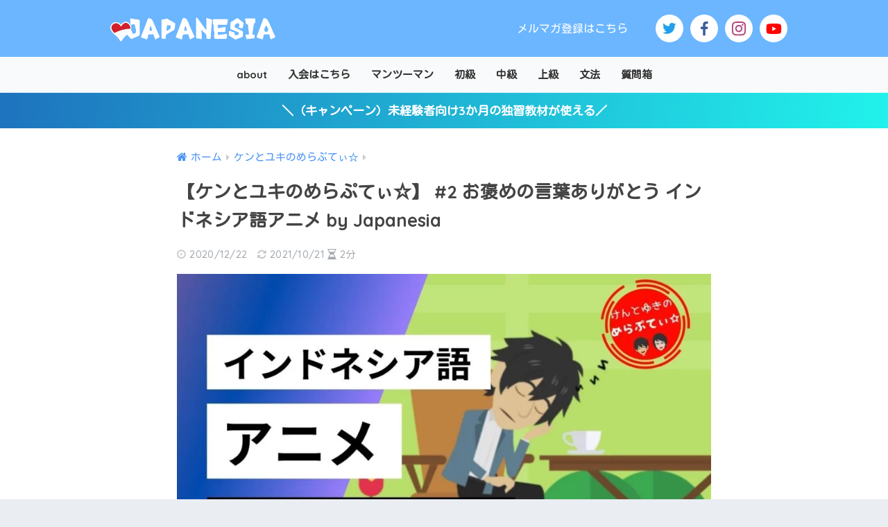

--- FILE ---
content_type: text/html; charset=UTF-8
request_url: https://japanesia.net/25389.html
body_size: 30077
content:
<!doctype html>
<!--[if lt IE 7]><html lang="ja" class="no-js lt-ie9 lt-ie8 lt-ie7"><![endif]-->
<!--[if (IE 7)&!(IEMobile)]><html lang="ja" class="no-js lt-ie9 lt-ie8"><![endif]-->
<!--[if (IE 8)&!(IEMobile)]><html lang="ja" class="no-js lt-ie9"><![endif]-->
<!--[if gt IE 8]><!--> <html lang="ja" class="no-js"><!--<![endif]-->
	<head>
		<meta charset="utf-8">
		<meta http-equiv="X-UA-Compatible" content="IE=edge">
		<meta name="HandheldFriendly" content="True">
		<meta name="MobileOptimized" content="320">
		<meta name="viewport" content="width=device-width, initial-scale=1"/>
		<meta name="msapplication-TileColor" content="#6bb6ff">
		<meta name="theme-color" content="#6bb6ff">

		<link rel="pingback" href="https://japanesia.net/xmlrpc.php">
		<title>【ケンとユキのめらぷてぃ☆】 #2 お褒めの言葉ありがとう インドネシア語アニメ by Japanesia | ジャパネシア</title>
<meta name='robots' content='max-image-preview:large' />
	<style>img:is([sizes="auto" i], [sizes^="auto," i]) { contain-intrinsic-size: 3000px 1500px }</style>
	<link rel='dns-prefetch' href='//unpkg.com' />
<link rel='dns-prefetch' href='//cdn.jsdelivr.net' />
<link rel='dns-prefetch' href='//fonts.googleapis.com' />
<link rel='dns-prefetch' href='//maxcdn.bootstrapcdn.com' />
<link rel="alternate" type="application/rss+xml" title="ジャパネシア &raquo; フィード" href="https://japanesia.net/feed" />
<link rel="alternate" type="application/rss+xml" title="ジャパネシア &raquo; コメントフィード" href="https://japanesia.net/comments/feed" />
<script type="text/javascript" id="wpp-js" src="https://japanesia.net/wp-content/plugins/wordpress-popular-posts/assets/js/wpp.min.js?ver=7.3.3" data-sampling="0" data-sampling-rate="100" data-api-url="https://japanesia.net/wp-json/wordpress-popular-posts" data-post-id="25389" data-token="3143f8c426" data-lang="0" data-debug="0"></script>
<script type="text/javascript">
/* <![CDATA[ */
window._wpemojiSettings = {"baseUrl":"https:\/\/s.w.org\/images\/core\/emoji\/16.0.1\/72x72\/","ext":".png","svgUrl":"https:\/\/s.w.org\/images\/core\/emoji\/16.0.1\/svg\/","svgExt":".svg","source":{"concatemoji":"https:\/\/japanesia.net\/wp-includes\/js\/wp-emoji-release.min.js?ver=6.8.3"}};
/*! This file is auto-generated */
!function(s,n){var o,i,e;function c(e){try{var t={supportTests:e,timestamp:(new Date).valueOf()};sessionStorage.setItem(o,JSON.stringify(t))}catch(e){}}function p(e,t,n){e.clearRect(0,0,e.canvas.width,e.canvas.height),e.fillText(t,0,0);var t=new Uint32Array(e.getImageData(0,0,e.canvas.width,e.canvas.height).data),a=(e.clearRect(0,0,e.canvas.width,e.canvas.height),e.fillText(n,0,0),new Uint32Array(e.getImageData(0,0,e.canvas.width,e.canvas.height).data));return t.every(function(e,t){return e===a[t]})}function u(e,t){e.clearRect(0,0,e.canvas.width,e.canvas.height),e.fillText(t,0,0);for(var n=e.getImageData(16,16,1,1),a=0;a<n.data.length;a++)if(0!==n.data[a])return!1;return!0}function f(e,t,n,a){switch(t){case"flag":return n(e,"\ud83c\udff3\ufe0f\u200d\u26a7\ufe0f","\ud83c\udff3\ufe0f\u200b\u26a7\ufe0f")?!1:!n(e,"\ud83c\udde8\ud83c\uddf6","\ud83c\udde8\u200b\ud83c\uddf6")&&!n(e,"\ud83c\udff4\udb40\udc67\udb40\udc62\udb40\udc65\udb40\udc6e\udb40\udc67\udb40\udc7f","\ud83c\udff4\u200b\udb40\udc67\u200b\udb40\udc62\u200b\udb40\udc65\u200b\udb40\udc6e\u200b\udb40\udc67\u200b\udb40\udc7f");case"emoji":return!a(e,"\ud83e\udedf")}return!1}function g(e,t,n,a){var r="undefined"!=typeof WorkerGlobalScope&&self instanceof WorkerGlobalScope?new OffscreenCanvas(300,150):s.createElement("canvas"),o=r.getContext("2d",{willReadFrequently:!0}),i=(o.textBaseline="top",o.font="600 32px Arial",{});return e.forEach(function(e){i[e]=t(o,e,n,a)}),i}function t(e){var t=s.createElement("script");t.src=e,t.defer=!0,s.head.appendChild(t)}"undefined"!=typeof Promise&&(o="wpEmojiSettingsSupports",i=["flag","emoji"],n.supports={everything:!0,everythingExceptFlag:!0},e=new Promise(function(e){s.addEventListener("DOMContentLoaded",e,{once:!0})}),new Promise(function(t){var n=function(){try{var e=JSON.parse(sessionStorage.getItem(o));if("object"==typeof e&&"number"==typeof e.timestamp&&(new Date).valueOf()<e.timestamp+604800&&"object"==typeof e.supportTests)return e.supportTests}catch(e){}return null}();if(!n){if("undefined"!=typeof Worker&&"undefined"!=typeof OffscreenCanvas&&"undefined"!=typeof URL&&URL.createObjectURL&&"undefined"!=typeof Blob)try{var e="postMessage("+g.toString()+"("+[JSON.stringify(i),f.toString(),p.toString(),u.toString()].join(",")+"));",a=new Blob([e],{type:"text/javascript"}),r=new Worker(URL.createObjectURL(a),{name:"wpTestEmojiSupports"});return void(r.onmessage=function(e){c(n=e.data),r.terminate(),t(n)})}catch(e){}c(n=g(i,f,p,u))}t(n)}).then(function(e){for(var t in e)n.supports[t]=e[t],n.supports.everything=n.supports.everything&&n.supports[t],"flag"!==t&&(n.supports.everythingExceptFlag=n.supports.everythingExceptFlag&&n.supports[t]);n.supports.everythingExceptFlag=n.supports.everythingExceptFlag&&!n.supports.flag,n.DOMReady=!1,n.readyCallback=function(){n.DOMReady=!0}}).then(function(){return e}).then(function(){var e;n.supports.everything||(n.readyCallback(),(e=n.source||{}).concatemoji?t(e.concatemoji):e.wpemoji&&e.twemoji&&(t(e.twemoji),t(e.wpemoji)))}))}((window,document),window._wpemojiSettings);
/* ]]> */
</script>
<link rel='stylesheet' id='sng-stylesheet-css' href='https://japanesia.net/wp-content/themes/sango-theme/style.min.css?ver2_19_6' type='text/css' media='all' />
<link rel='stylesheet' id='sng-option-css' href='https://japanesia.net/wp-content/themes/sango-theme/entry-option.min.css?ver2_19_6' type='text/css' media='all' />
<link rel='stylesheet' id='sng-googlefonts-css' href='https://fonts.googleapis.com/css?family=Quicksand%3A500%2C700%7CM+PLUS+Rounded+1c%3A400%2C700&#038;display=swap' type='text/css' media='all' />
<link rel='stylesheet' id='sng-fontawesome-css' href='https://maxcdn.bootstrapcdn.com/font-awesome/4.7.0/css/font-awesome.min.css' type='text/css' media='all' />
<link rel='stylesheet' id='scroll-hint-css' href='//unpkg.com/scroll-hint@1.2.4/css/scroll-hint.css' type='text/css' media='' />
<style id='wp-emoji-styles-inline-css' type='text/css'>

	img.wp-smiley, img.emoji {
		display: inline !important;
		border: none !important;
		box-shadow: none !important;
		height: 1em !important;
		width: 1em !important;
		margin: 0 0.07em !important;
		vertical-align: -0.1em !important;
		background: none !important;
		padding: 0 !important;
	}
</style>
<link rel='stylesheet' id='wp-block-library-css' href='https://japanesia.net/wp-includes/css/dist/block-library/style.min.css?ver=6.8.3' type='text/css' media='all' />
<style id='classic-theme-styles-inline-css' type='text/css'>
/*! This file is auto-generated */
.wp-block-button__link{color:#fff;background-color:#32373c;border-radius:9999px;box-shadow:none;text-decoration:none;padding:calc(.667em + 2px) calc(1.333em + 2px);font-size:1.125em}.wp-block-file__button{background:#32373c;color:#fff;text-decoration:none}
</style>
<link rel='stylesheet' id='sango_theme_gutenberg-style-css' href='https://japanesia.net/wp-content/plugins/sango-theme-gutenberg/dist/build/style-blocks.css?version=1.69.14' type='text/css' media='all' />
<style id='sango_theme_gutenberg-style-inline-css' type='text/css'>
.is-style-sango-list-main-color li:before { background-color: #6bb6ff; }.is-style-sango-list-accent-color li:before { background-color: #ffb36b; }.sgb-label-main-c { background-color: #6bb6ff; }.sgb-label-accent-c { background-color: #ffb36b; }.yellow-chalk {
    background: linear-gradient(transparent 75%,#fffa5fcc
 0);
}
</style>
<style id='global-styles-inline-css' type='text/css'>
:root{--wp--preset--aspect-ratio--square: 1;--wp--preset--aspect-ratio--4-3: 4/3;--wp--preset--aspect-ratio--3-4: 3/4;--wp--preset--aspect-ratio--3-2: 3/2;--wp--preset--aspect-ratio--2-3: 2/3;--wp--preset--aspect-ratio--16-9: 16/9;--wp--preset--aspect-ratio--9-16: 9/16;--wp--preset--color--black: #000000;--wp--preset--color--cyan-bluish-gray: #abb8c3;--wp--preset--color--white: #ffffff;--wp--preset--color--pale-pink: #f78da7;--wp--preset--color--vivid-red: #cf2e2e;--wp--preset--color--luminous-vivid-orange: #ff6900;--wp--preset--color--luminous-vivid-amber: #fcb900;--wp--preset--color--light-green-cyan: #7bdcb5;--wp--preset--color--vivid-green-cyan: #00d084;--wp--preset--color--pale-cyan-blue: #8ed1fc;--wp--preset--color--vivid-cyan-blue: #0693e3;--wp--preset--color--vivid-purple: #9b51e0;--wp--preset--color--sango-main: #6bb6ff;--wp--preset--color--sango-pastel: #6bb6ff;--wp--preset--color--sango-accent: #ffb36b;--wp--preset--color--sango-black: #333;--wp--preset--color--sango-gray: gray;--wp--preset--color--sango-silver: whitesmoke;--wp--preset--gradient--vivid-cyan-blue-to-vivid-purple: linear-gradient(135deg,rgba(6,147,227,1) 0%,rgb(155,81,224) 100%);--wp--preset--gradient--light-green-cyan-to-vivid-green-cyan: linear-gradient(135deg,rgb(122,220,180) 0%,rgb(0,208,130) 100%);--wp--preset--gradient--luminous-vivid-amber-to-luminous-vivid-orange: linear-gradient(135deg,rgba(252,185,0,1) 0%,rgba(255,105,0,1) 100%);--wp--preset--gradient--luminous-vivid-orange-to-vivid-red: linear-gradient(135deg,rgba(255,105,0,1) 0%,rgb(207,46,46) 100%);--wp--preset--gradient--very-light-gray-to-cyan-bluish-gray: linear-gradient(135deg,rgb(238,238,238) 0%,rgb(169,184,195) 100%);--wp--preset--gradient--cool-to-warm-spectrum: linear-gradient(135deg,rgb(74,234,220) 0%,rgb(151,120,209) 20%,rgb(207,42,186) 40%,rgb(238,44,130) 60%,rgb(251,105,98) 80%,rgb(254,248,76) 100%);--wp--preset--gradient--blush-light-purple: linear-gradient(135deg,rgb(255,206,236) 0%,rgb(152,150,240) 100%);--wp--preset--gradient--blush-bordeaux: linear-gradient(135deg,rgb(254,205,165) 0%,rgb(254,45,45) 50%,rgb(107,0,62) 100%);--wp--preset--gradient--luminous-dusk: linear-gradient(135deg,rgb(255,203,112) 0%,rgb(199,81,192) 50%,rgb(65,88,208) 100%);--wp--preset--gradient--pale-ocean: linear-gradient(135deg,rgb(255,245,203) 0%,rgb(182,227,212) 50%,rgb(51,167,181) 100%);--wp--preset--gradient--electric-grass: linear-gradient(135deg,rgb(202,248,128) 0%,rgb(113,206,126) 100%);--wp--preset--gradient--midnight: linear-gradient(135deg,rgb(2,3,129) 0%,rgb(40,116,252) 100%);--wp--preset--font-size--small: 13px;--wp--preset--font-size--medium: 20px;--wp--preset--font-size--large: 36px;--wp--preset--font-size--x-large: 42px;--wp--preset--spacing--20: 0.44rem;--wp--preset--spacing--30: 0.67rem;--wp--preset--spacing--40: 1rem;--wp--preset--spacing--50: 1.5rem;--wp--preset--spacing--60: 2.25rem;--wp--preset--spacing--70: 3.38rem;--wp--preset--spacing--80: 5.06rem;--wp--preset--shadow--natural: 6px 6px 9px rgba(0, 0, 0, 0.2);--wp--preset--shadow--deep: 12px 12px 50px rgba(0, 0, 0, 0.4);--wp--preset--shadow--sharp: 6px 6px 0px rgba(0, 0, 0, 0.2);--wp--preset--shadow--outlined: 6px 6px 0px -3px rgba(255, 255, 255, 1), 6px 6px rgba(0, 0, 0, 1);--wp--preset--shadow--crisp: 6px 6px 0px rgba(0, 0, 0, 1);}:where(.is-layout-flex){gap: 0.5em;}:where(.is-layout-grid){gap: 0.5em;}body .is-layout-flex{display: flex;}.is-layout-flex{flex-wrap: wrap;align-items: center;}.is-layout-flex > :is(*, div){margin: 0;}body .is-layout-grid{display: grid;}.is-layout-grid > :is(*, div){margin: 0;}:where(.wp-block-columns.is-layout-flex){gap: 2em;}:where(.wp-block-columns.is-layout-grid){gap: 2em;}:where(.wp-block-post-template.is-layout-flex){gap: 1.25em;}:where(.wp-block-post-template.is-layout-grid){gap: 1.25em;}.has-black-color{color: var(--wp--preset--color--black) !important;}.has-cyan-bluish-gray-color{color: var(--wp--preset--color--cyan-bluish-gray) !important;}.has-white-color{color: var(--wp--preset--color--white) !important;}.has-pale-pink-color{color: var(--wp--preset--color--pale-pink) !important;}.has-vivid-red-color{color: var(--wp--preset--color--vivid-red) !important;}.has-luminous-vivid-orange-color{color: var(--wp--preset--color--luminous-vivid-orange) !important;}.has-luminous-vivid-amber-color{color: var(--wp--preset--color--luminous-vivid-amber) !important;}.has-light-green-cyan-color{color: var(--wp--preset--color--light-green-cyan) !important;}.has-vivid-green-cyan-color{color: var(--wp--preset--color--vivid-green-cyan) !important;}.has-pale-cyan-blue-color{color: var(--wp--preset--color--pale-cyan-blue) !important;}.has-vivid-cyan-blue-color{color: var(--wp--preset--color--vivid-cyan-blue) !important;}.has-vivid-purple-color{color: var(--wp--preset--color--vivid-purple) !important;}.has-black-background-color{background-color: var(--wp--preset--color--black) !important;}.has-cyan-bluish-gray-background-color{background-color: var(--wp--preset--color--cyan-bluish-gray) !important;}.has-white-background-color{background-color: var(--wp--preset--color--white) !important;}.has-pale-pink-background-color{background-color: var(--wp--preset--color--pale-pink) !important;}.has-vivid-red-background-color{background-color: var(--wp--preset--color--vivid-red) !important;}.has-luminous-vivid-orange-background-color{background-color: var(--wp--preset--color--luminous-vivid-orange) !important;}.has-luminous-vivid-amber-background-color{background-color: var(--wp--preset--color--luminous-vivid-amber) !important;}.has-light-green-cyan-background-color{background-color: var(--wp--preset--color--light-green-cyan) !important;}.has-vivid-green-cyan-background-color{background-color: var(--wp--preset--color--vivid-green-cyan) !important;}.has-pale-cyan-blue-background-color{background-color: var(--wp--preset--color--pale-cyan-blue) !important;}.has-vivid-cyan-blue-background-color{background-color: var(--wp--preset--color--vivid-cyan-blue) !important;}.has-vivid-purple-background-color{background-color: var(--wp--preset--color--vivid-purple) !important;}.has-black-border-color{border-color: var(--wp--preset--color--black) !important;}.has-cyan-bluish-gray-border-color{border-color: var(--wp--preset--color--cyan-bluish-gray) !important;}.has-white-border-color{border-color: var(--wp--preset--color--white) !important;}.has-pale-pink-border-color{border-color: var(--wp--preset--color--pale-pink) !important;}.has-vivid-red-border-color{border-color: var(--wp--preset--color--vivid-red) !important;}.has-luminous-vivid-orange-border-color{border-color: var(--wp--preset--color--luminous-vivid-orange) !important;}.has-luminous-vivid-amber-border-color{border-color: var(--wp--preset--color--luminous-vivid-amber) !important;}.has-light-green-cyan-border-color{border-color: var(--wp--preset--color--light-green-cyan) !important;}.has-vivid-green-cyan-border-color{border-color: var(--wp--preset--color--vivid-green-cyan) !important;}.has-pale-cyan-blue-border-color{border-color: var(--wp--preset--color--pale-cyan-blue) !important;}.has-vivid-cyan-blue-border-color{border-color: var(--wp--preset--color--vivid-cyan-blue) !important;}.has-vivid-purple-border-color{border-color: var(--wp--preset--color--vivid-purple) !important;}.has-vivid-cyan-blue-to-vivid-purple-gradient-background{background: var(--wp--preset--gradient--vivid-cyan-blue-to-vivid-purple) !important;}.has-light-green-cyan-to-vivid-green-cyan-gradient-background{background: var(--wp--preset--gradient--light-green-cyan-to-vivid-green-cyan) !important;}.has-luminous-vivid-amber-to-luminous-vivid-orange-gradient-background{background: var(--wp--preset--gradient--luminous-vivid-amber-to-luminous-vivid-orange) !important;}.has-luminous-vivid-orange-to-vivid-red-gradient-background{background: var(--wp--preset--gradient--luminous-vivid-orange-to-vivid-red) !important;}.has-very-light-gray-to-cyan-bluish-gray-gradient-background{background: var(--wp--preset--gradient--very-light-gray-to-cyan-bluish-gray) !important;}.has-cool-to-warm-spectrum-gradient-background{background: var(--wp--preset--gradient--cool-to-warm-spectrum) !important;}.has-blush-light-purple-gradient-background{background: var(--wp--preset--gradient--blush-light-purple) !important;}.has-blush-bordeaux-gradient-background{background: var(--wp--preset--gradient--blush-bordeaux) !important;}.has-luminous-dusk-gradient-background{background: var(--wp--preset--gradient--luminous-dusk) !important;}.has-pale-ocean-gradient-background{background: var(--wp--preset--gradient--pale-ocean) !important;}.has-electric-grass-gradient-background{background: var(--wp--preset--gradient--electric-grass) !important;}.has-midnight-gradient-background{background: var(--wp--preset--gradient--midnight) !important;}.has-small-font-size{font-size: var(--wp--preset--font-size--small) !important;}.has-medium-font-size{font-size: var(--wp--preset--font-size--medium) !important;}.has-large-font-size{font-size: var(--wp--preset--font-size--large) !important;}.has-x-large-font-size{font-size: var(--wp--preset--font-size--x-large) !important;}
:where(.wp-block-post-template.is-layout-flex){gap: 1.25em;}:where(.wp-block-post-template.is-layout-grid){gap: 1.25em;}
:where(.wp-block-columns.is-layout-flex){gap: 2em;}:where(.wp-block-columns.is-layout-grid){gap: 2em;}
:root :where(.wp-block-pullquote){font-size: 1.5em;line-height: 1.6;}
</style>
<link rel='stylesheet' id='avatar-manager-css' href='https://japanesia.net/wp-content/plugins/avatar-manager/assets/css/avatar-manager.min.css' type='text/css' media='all' />
<link rel='stylesheet' id='kojika_plugin-css' href='https://japanesia.net/wp-content/plugins/kojika-sango-supporter/css/front_style.css' type='text/css' media='all' />
<link rel='stylesheet' id='floating-button-css-css' href='https://japanesia.net/wp-content/plugins/wp-floating-button/css/style.css' type='text/css' media='all' />
<link rel='stylesheet' id='passster-public-css' href='https://japanesia.net/wp-content/plugins/content-protector/assets/public/passster-public.min.css' type='text/css' media='all' />
<link rel='stylesheet' id='wordpress-popular-posts-css-css' href='https://japanesia.net/wp-content/plugins/wordpress-popular-posts/assets/css/wpp.css' type='text/css' media='all' />
<link rel='stylesheet' id='poripu-style-css' href='https://japanesia.net/wp-content/themes/sango-theme-poripu/poripu-style.css' type='text/css' media='all' />
<link rel='stylesheet' id='child-style-css' href='https://japanesia.net/wp-content/themes/sango-theme-poripu/style.css' type='text/css' media='all' />
<link rel='stylesheet' id='ofi-css' href='https://japanesia.net/wp-content/themes/sango-theme-poripu/library/css/ofi.css' type='text/css' media='all' />
<link rel='stylesheet' id='marugo-css' href='//fonts.googleapis.com/css?family=Kosugi+Maru%7CQuicksand%3A500%2C700&#038;display=swap&#038;subset=japanese' type='text/css' media='all' />
<link rel="https://api.w.org/" href="https://japanesia.net/wp-json/" /><link rel="alternate" title="JSON" type="application/json" href="https://japanesia.net/wp-json/wp/v2/posts/25389" /><link rel="EditURI" type="application/rsd+xml" title="RSD" href="https://japanesia.net/xmlrpc.php?rsd" />
<link rel="canonical" href="https://japanesia.net/25389.html" />
<link rel='shortlink' href='https://japanesia.net/?p=25389' />
<link rel="alternate" title="oEmbed (JSON)" type="application/json+oembed" href="https://japanesia.net/wp-json/oembed/1.0/embed?url=https%3A%2F%2Fjapanesia.net%2F25389.html" />
<link rel="alternate" title="oEmbed (XML)" type="text/xml+oembed" href="https://japanesia.net/wp-json/oembed/1.0/embed?url=https%3A%2F%2Fjapanesia.net%2F25389.html&#038;format=xml" />
        <style>
            .passster-form {
                max-width: 700px !important;
                        }

            .passster-form > form {
                background: #FAFAFA;
                padding: 20px 20px 20px 20px;
                margin: 0px 0px 0px 0px;
                border-radius: 0px;
            }

            .passster-form .ps-form-headline {
                font-size: 24px;
                font-weight: 500;
                color: #04aacc;
            }

            .passster-form p {
                font-size: 16px;
                font-weight: 300;
                color: #000;
            }

            .passster-submit, .passster-submit-recaptcha,
			.passster-submit, .passster-submit-turnstile {
                background: #8edc18;
                padding: 10px 10px 10px 10px;
                margin: 0px 0px 0px 0px;
                border-radius: 0px;
                font-size: 16pxpx;
                font-weight: 400;
                color: #fff;
            }

            .passster-submit:hover, .passster-submit-recaptcha:hover,
            .passster-submit:hover, .passster-submit-turnstile:hover {
                background: #000;
                color: #fff;
            }
        </style>
		<link rel="stylesheet" type="text/css" href="https://japanesia.net/wp-content/plugins/nextend-smart-slider3-pro/Public/SmartSlider3/Application/Frontend/Assets/dist/smartslider.min.css?ver=c9342566" media="all">
<link rel="stylesheet" type="text/css" href="https://fonts.googleapis.com/css?display=swap&amp;family=Open+Sans%3A300%2C400%7CAlice%3A300%2C400" media="all">
<link rel="stylesheet" type="text/css" href="https://japanesia.net/wp-content/plugins/nextend-smart-slider3-pro/Public/SmartSlider3Pro/Application/Frontend/Assets/icons/fontawesome/dist/fontawesome.min.css?ver=c9342566" media="all">
<style data-related="n2-ss-104">div#n2-ss-104 .n2-ss-slider-1{display:grid;position:relative;}div#n2-ss-104 .n2-ss-slider-2{display:grid;position:relative;overflow:hidden;padding:0px 0px 0px 0px;border:0px solid RGBA(62,62,62,1);border-radius:0px;background-clip:padding-box;background-repeat:repeat;background-position:50% 50%;background-size:cover;background-attachment:scroll;z-index:1;}div#n2-ss-104:not(.n2-ss-loaded) .n2-ss-slider-2{background-image:none !important;}div#n2-ss-104 .n2-ss-slider-3{display:grid;grid-template-areas:'cover';position:relative;overflow:hidden;z-index:10;}div#n2-ss-104 .n2-ss-slider-3 > *{grid-area:cover;}div#n2-ss-104 .n2-ss-slide-backgrounds,div#n2-ss-104 .n2-ss-slider-3 > .n2-ss-divider{position:relative;}div#n2-ss-104 .n2-ss-slide-backgrounds{z-index:10;}div#n2-ss-104 .n2-ss-slide-backgrounds > *{overflow:hidden;}div#n2-ss-104 .n2-ss-slide-background{transform:translateX(-100000px);}div#n2-ss-104 .n2-ss-slider-4{place-self:center;position:relative;width:100%;height:100%;z-index:20;display:grid;grid-template-areas:'slide';}div#n2-ss-104 .n2-ss-slider-4 > *{grid-area:slide;}div#n2-ss-104.n2-ss-full-page--constrain-ratio .n2-ss-slider-4{height:auto;}div#n2-ss-104 .n2-ss-slide{display:grid;place-items:center;grid-auto-columns:100%;position:relative;z-index:20;-webkit-backface-visibility:hidden;transform:translateX(-100000px);}div#n2-ss-104 .n2-ss-slide{perspective:1000px;}div#n2-ss-104 .n2-ss-slide-active{z-index:21;}.n2-ss-background-animation{position:absolute;top:0;left:0;width:100%;height:100%;z-index:3;}div#n2-ss-104 .n2-ss-button-container,div#n2-ss-104 .n2-ss-button-container a{display:block;}div#n2-ss-104 .n2-ss-button-container--non-full-width,div#n2-ss-104 .n2-ss-button-container--non-full-width a{display:inline-block;}div#n2-ss-104 .n2-ss-button-container.n2-ss-nowrap{white-space:nowrap;}div#n2-ss-104 .n2-ss-button-container a div{display:inline;font-size:inherit;text-decoration:inherit;color:inherit;line-height:inherit;font-family:inherit;font-weight:inherit;}div#n2-ss-104 .n2-ss-button-container a > div{display:inline-flex;align-items:center;vertical-align:top;}div#n2-ss-104 .n2-ss-button-container span{font-size:100%;vertical-align:baseline;}div#n2-ss-104 .n2-ss-button-container a[data-iconplacement="left"] span{margin-right:0.3em;}div#n2-ss-104 .n2-ss-button-container a[data-iconplacement="right"] span{margin-left:0.3em;}div#n2-ss-104 .nextend-indicator-pie{z-index:16;}div#n2-ss-104 .nextend-thumbnail{flex:0 0 auto;overflow:hidden;}div#n2-ss-104 .nextend-thumbnail-default{position:relative;display:flex;flex-direction:column;z-index:10;}div#n2-ss-104 .nextend-thumbnail-inner{position:relative;flex-basis:0;flex-grow:1;scroll-behavior:smooth;scrollbar-width:none;}div#n2-ss-104 .nextend-thumbnail-inner::-webkit-scrollbar{width:0;height:0;background:transparent;}div#n2-ss-104 .nextend-thumbnail-button{position:absolute;display:grid;place-content:center;transition:all 0.4s;cursor:pointer;visibility:hidden;}div#n2-ss-104 .nextend-thumbnail-button *{visibility:visible;}div#n2-ss-104 .nextend-thumbnail-scroller{display:grid;}div#n2-ss-104 .n2-thumbnail-dot{position:relative;cursor:pointer;}div#n2-ss-104 .n2-thumbnail-dot img{object-fit:cover;max-width:none !important;}div#n2-ss-104 .n2-caption-before{order:-1;}div#n2-ss-104 .n2-caption-overlay{position:absolute;box-sizing:border-box;display:grid;place-content:center;}div#n2-ss-104 .n2-thumbnail-dot-type{position:absolute;left:50%;top:50%;transform:translate3d(-50%,-50%,0);}div#n2-ss-104 .nextend-thumbnail-vertical .nextend-thumbnail-scroller{min-height:100%;height:-moz-fit-content;height:-webkit-fit-content;height:fit-content;}div#n2-ss-104 .nextend-thumbnail-vertical .n2-align-content-start{align-content:flex-start;}div#n2-ss-104 .nextend-thumbnail-vertical .n2-align-content-center{align-content:center;}div#n2-ss-104 .nextend-thumbnail-vertical .n2-align-content-end{align-content:flex-end;}div#n2-ss-104 .nextend-thumbnail-vertical .n2-align-content-space-between{align-content:space-between;}div#n2-ss-104 .nextend-thumbnail-vertical .n2-align-content-space-around{align-content:space-around;}div#n2-ss-104 .nextend-thumbnail-vertical .nextend-thumbnail-inner{overflow-y:scroll;}div#n2-ss-104 .nextend-thumbnail-vertical .n2-thumbnail-dot{display:grid;grid-template-columns:auto 1fr;overflow:hidden;}div#n2-ss-104 .nextend-thumbnail-vertical .nextend-thumbnail-button{width:100%;}div#n2-ss-104 .nextend-thumbnail-vertical .nextend-thumbnail-previous{top:10px;}div#n2-ss-104 .nextend-thumbnail-vertical[data-has-previous="0"] .nextend-thumbnail-previous{transform:translateY(min(-100px,calc(-110%)));opacity:0;}div#n2-ss-104 .nextend-thumbnail-vertical .nextend-thumbnail-next{bottom:10px;}div#n2-ss-104 .nextend-thumbnail-vertical[data-has-next="0"] .nextend-thumbnail-next{transform:translateY(max(100px,calc(110%)));opacity:0;}div#n2-ss-104 .nextend-thumbnail-horizontal{flex-direction:row;}div#n2-ss-104 .nextend-thumbnail-horizontal .nextend-thumbnail-inner{overflow-x:scroll;}div#n2-ss-104 .nextend-thumbnail-horizontal .nextend-thumbnail-scroller{min-width:100%;width:-moz-fit-content;width:-webkit-fit-content;width:fit-content;grid-auto-flow:column;grid-auto-columns:min-content;}div#n2-ss-104 .nextend-thumbnail-horizontal .n2-align-content-start{justify-content:flex-start;}div#n2-ss-104 .nextend-thumbnail-horizontal .n2-align-content-center{justify-content:center;}div#n2-ss-104 .nextend-thumbnail-horizontal .n2-align-content-end{justify-content:flex-end;}div#n2-ss-104 .nextend-thumbnail-horizontal .n2-align-content-space-between{justify-content:space-between;}div#n2-ss-104 .nextend-thumbnail-horizontal .n2-align-content-space-around{justify-content:space-around;}div#n2-ss-104 .nextend-thumbnail-horizontal .n2-thumbnail-dot{display:grid;grid-template-rows:auto 1fr;overflow:hidden;}div#n2-ss-104 .nextend-thumbnail-horizontal .nextend-thumbnail-button{height:100%;}div#n2-ss-104 .nextend-thumbnail-horizontal .nextend-thumbnail-previous{left:10px;}div#n2-ss-104 .nextend-thumbnail-horizontal[data-has-previous="0"] .nextend-thumbnail-previous{transform:translateX(min(-100px,calc(-110%))) rotateZ(-90deg);opacity:0;}div#n2-ss-104 .nextend-thumbnail-horizontal .nextend-thumbnail-next{right:10px;}div#n2-ss-104 .nextend-thumbnail-horizontal[data-has-next="0"] .nextend-thumbnail-next{transform:translateX(max(100px,calc(110%))) rotateZ(-90deg);opacity:0;}div#n2-ss-104 .n2-font-679e1e74c6f178ba02df03dffc3fbbfd-hover{font-family: 'Open Sans';color: #b68f38;font-size:112.5%;text-shadow: none;line-height: 1.2;font-weight: normal;font-style: normal;text-decoration: none;text-align: inherit;letter-spacing: 2px;word-spacing: normal;text-transform: none;font-weight: bold;}div#n2-ss-104 .n2-font-50c94083a9ea2c33c1da1cf87022802c-hover{font-family: 'Alice';color: #333333;font-size:250%;text-shadow: none;line-height: 1.5;font-weight: normal;font-style: normal;text-decoration: none;text-align: inherit;letter-spacing: normal;word-spacing: normal;text-transform: none;font-weight: 400;}div#n2-ss-104 .n2-font-f21f5e8407c230ef0c1567a2515d889f-paragraph{font-family: 'Open Sans';color: #666666;font-size:112.5%;text-shadow: none;line-height: 1.8;font-weight: normal;font-style: normal;text-decoration: none;text-align: inherit;letter-spacing: normal;word-spacing: normal;text-transform: none;}div#n2-ss-104 .n2-font-f21f5e8407c230ef0c1567a2515d889f-paragraph a, div#n2-ss-104 .n2-font-f21f5e8407c230ef0c1567a2515d889f-paragraph a:FOCUS{font-family: 'Open Sans';color: #1890d7;font-size:100%;text-shadow: none;line-height: 1.8;font-weight: normal;font-style: normal;text-decoration: none;text-align: inherit;letter-spacing: normal;word-spacing: normal;text-transform: none;}div#n2-ss-104 .n2-font-f21f5e8407c230ef0c1567a2515d889f-paragraph a:HOVER, div#n2-ss-104 .n2-font-f21f5e8407c230ef0c1567a2515d889f-paragraph a:ACTIVE{font-family: 'Open Sans';color: #1890d7;font-size:100%;text-shadow: none;line-height: 1.8;font-weight: normal;font-style: normal;text-decoration: none;text-align: inherit;letter-spacing: normal;word-spacing: normal;text-transform: none;}div#n2-ss-104 .n2-font-9d9bc387edddbee2133f85b8ae1c92a0-link a{font-family: 'Open Sans';color: #2b2b2b;font-size:87.5%;text-shadow: none;line-height: 1.5;font-weight: bold;font-style: normal;text-decoration: none;text-align: center;letter-spacing: 2px;word-spacing: normal;text-transform: none;font-weight: bold;}div#n2-ss-104 .n2-style-b863c0024b9b8528f7e87ff2c0500ad6-heading{background: #e0c588;opacity:1;padding:1em 2em 1em 2em ;box-shadow: none;border: 0px none RGBA(0,0,0,0);border-radius:99px;}div#n2-ss-104 .n2-style-b863c0024b9b8528f7e87ff2c0500ad6-heading:Hover, div#n2-ss-104 .n2-style-b863c0024b9b8528f7e87ff2c0500ad6-heading:ACTIVE, div#n2-ss-104 .n2-style-b863c0024b9b8528f7e87ff2c0500ad6-heading:FOCUS{background: #d0b577;}div#n2-ss-104 .n2-font-d491fc8a2ed46fe6972dda00f1ddc8f2-link a{font-family: 'Alice';color: #2b2b2b;font-size:250%;text-shadow: none;line-height: 1;font-weight: normal;font-style: normal;text-decoration: none;text-align: center;letter-spacing: -2px;word-spacing: normal;text-transform: none;font-weight: normal;}div#n2-ss-104 .n2-style-780ceb5fb84aa883df028232ba7fba9a-heading{background: #e0c588;opacity:1;padding:30px 22px 30px 22px ;box-shadow: none;border: 0px none RGBA(0,0,0,0);border-radius:99px;}div#n2-ss-104 .n2-style-7b2b89a7f43367d1784dfe39dcb046f9-dot{background: RGBA(0,0,0,0);opacity:1;padding:0px 0px 0px 0px ;box-shadow: none;border: 3px solid RGBA(255,255,255,1);border-radius:99px;opacity:0.4;margin:10px;transition:all 0.4s;background-size:cover;}div#n2-ss-104 .n2-style-7b2b89a7f43367d1784dfe39dcb046f9-dot.n2-active, div#n2-ss-104 .n2-style-7b2b89a7f43367d1784dfe39dcb046f9-dot:HOVER, div#n2-ss-104 .n2-style-7b2b89a7f43367d1784dfe39dcb046f9-dot:FOCUS{border: 3px solid RGBA(255,255,255,1);opacity:1;}div#n2-ss-104 .n2-ss-slide-limiter{max-width:1400px;}div#n2-ss-104 .n-uc-hD0nytzQL1o4{padding:0px 110px 0px 110px}div#n2-ss-104 .n-uc-13acc400fc71d-inner{padding:0px 0px 0px 0px;text-align:left;--ssselfalign:var(--ss-fs);;justify-content:center}div#n2-ss-104 .n-uc-13acc400fc71d{align-self:var(--ss-fs);}div#n2-ss-104 .n-uc-1de88c95d4964-inner{padding:0px 0px 0px 0px}div#n2-ss-104 .n-uc-1de88c95d4964-inner > .n2-ss-layer-row-inner{width:calc(100% + 41px);margin:-20px;flex-wrap:nowrap;}div#n2-ss-104 .n-uc-1de88c95d4964-inner > .n2-ss-layer-row-inner > .n2-ss-layer[data-sstype="col"]{margin:20px}div#n2-ss-104 .n-uc-1ac1ff53eb790-inner{padding:0px 0px 0px 0px;justify-content:center}div#n2-ss-104 .n-uc-1ac1ff53eb790{max-width: 550px;width:40%}div#n2-ss-104 .n-uc-qukGpXk9im9A{max-width:335px}div#n2-ss-104 .n-uc-aXOUXEfxA0gx{max-width:435px}div#n2-ss-104 .n-uc-t0002bhPePZZ{--margin-bottom:25px}div#n2-ss-104 .n-uc-11071e4cf9b1c-inner{padding:0px 0px 0px 0px}div#n2-ss-104 .n-uc-11071e4cf9b1c-inner > .n2-ss-layer-row-inner{width:calc(100% + 31px);margin:-15px;flex-wrap:wrap;}div#n2-ss-104 .n-uc-11071e4cf9b1c-inner > .n2-ss-layer-row-inner > .n2-ss-layer[data-sstype="col"]{margin:15px}div#n2-ss-104 .n-uc-1faea5ad87349-inner{padding:0px 0px 0px 0px;justify-content:flex-start}div#n2-ss-104 .n-uc-1faea5ad87349{width:auto}div#n2-ss-104 .n-uc-18d560bb7471e-inner{padding:0px 0px 0px 0px;justify-content:flex-start}div#n2-ss-104 .n-uc-18d560bb7471e{width:auto}div#n2-ss-104 .n-uc-1605da7faf40c-inner{padding:0px 10px 0px 10px;text-align:center;--ssselfalign:center;;justify-content:center}div#n2-ss-104 .n-uc-1605da7faf40c{width:60%}div#n2-ss-104 .n-uc-bsXzonjMPzke{padding:0px 110px 0px 110px}div#n2-ss-104 .n-uc-13acc400fc71d-inner{padding:0px 0px 0px 0px;text-align:left;--ssselfalign:var(--ss-fs);;justify-content:center}div#n2-ss-104 .n-uc-13acc400fc71d{align-self:var(--ss-fs);}div#n2-ss-104 .n-uc-1de88c95d4964-inner{padding:0px 0px 0px 0px}div#n2-ss-104 .n-uc-1de88c95d4964-inner > .n2-ss-layer-row-inner{width:calc(100% + 41px);margin:-20px;flex-wrap:nowrap;}div#n2-ss-104 .n-uc-1de88c95d4964-inner > .n2-ss-layer-row-inner > .n2-ss-layer[data-sstype="col"]{margin:20px}div#n2-ss-104 .n-uc-1ac1ff53eb790-inner{padding:0px 0px 0px 0px;justify-content:center}div#n2-ss-104 .n-uc-1ac1ff53eb790{max-width: 550px;width:40%}div#n2-ss-104 .n-uc-qukGpXk9im9A{max-width:335px}div#n2-ss-104 .n-uc-aXOUXEfxA0gx{max-width:435px}div#n2-ss-104 .n-uc-t0002bhPePZZ{--margin-bottom:25px}div#n2-ss-104 .n-uc-11071e4cf9b1c-inner{padding:0px 0px 0px 0px}div#n2-ss-104 .n-uc-11071e4cf9b1c-inner > .n2-ss-layer-row-inner{width:calc(100% + 31px);margin:-15px;flex-wrap:wrap;}div#n2-ss-104 .n-uc-11071e4cf9b1c-inner > .n2-ss-layer-row-inner > .n2-ss-layer[data-sstype="col"]{margin:15px}div#n2-ss-104 .n-uc-1faea5ad87349-inner{padding:0px 0px 0px 0px;justify-content:flex-start}div#n2-ss-104 .n-uc-1faea5ad87349{width:auto}div#n2-ss-104 .n-uc-18d560bb7471e-inner{padding:0px 0px 0px 0px;justify-content:flex-start}div#n2-ss-104 .n-uc-18d560bb7471e{width:auto}div#n2-ss-104 .n-uc-1605da7faf40c-inner{padding:0px 10px 0px 10px;text-align:center;--ssselfalign:center;;justify-content:center}div#n2-ss-104 .n-uc-1605da7faf40c{width:60%}div#n2-ss-104 .n2-thumbnail-dot img{width:80px;height:80px}@media (min-width: 1200px){div#n2-ss-104 [data-hide-desktopportrait="1"]{display: none !important;}}@media (orientation: landscape) and (max-width: 1199px) and (min-width: 901px),(orientation: portrait) and (max-width: 1199px) and (min-width: 701px){div#n2-ss-104 .n-uc-hD0nytzQL1o4{padding:0px 100px 0px 10px}div#n2-ss-104 .n-uc-1de88c95d4964-inner > .n2-ss-layer-row-inner{flex-wrap:nowrap;}div#n2-ss-104 .n-uc-1ac1ff53eb790{width:40%}div#n2-ss-104 .n-uc-qukGpXk9im9A{--ssfont-scale:0.8}div#n2-ss-104 .n-uc-aXOUXEfxA0gx{--ssfont-scale:0.6}div#n2-ss-104 .n-uc-t0002bhPePZZ{--ssfont-scale:0.7}div#n2-ss-104 .n-uc-11071e4cf9b1c-inner > .n2-ss-layer-row-inner{width:calc(100% + 11px);margin:-5px;flex-wrap:wrap;}div#n2-ss-104 .n-uc-11071e4cf9b1c-inner > .n2-ss-layer-row-inner > .n2-ss-layer[data-sstype="col"]{margin:5px}div#n2-ss-104 .n-uc-1faea5ad87349{width:auto}div#n2-ss-104 .n-uc-18d560bb7471e{width:auto}div#n2-ss-104 .n-uc-Cz3CjvOXAhum{--ssfont-scale:0.8}div#n2-ss-104 .n-uc-1605da7faf40c{width:60%}div#n2-ss-104 .n-uc-bsXzonjMPzke{padding:0px 100px 0px 10px}div#n2-ss-104 .n-uc-1de88c95d4964-inner > .n2-ss-layer-row-inner{flex-wrap:nowrap;}div#n2-ss-104 .n-uc-1ac1ff53eb790{width:40%}div#n2-ss-104 .n-uc-qukGpXk9im9A{--ssfont-scale:0.8}div#n2-ss-104 .n-uc-aXOUXEfxA0gx{--ssfont-scale:0.6}div#n2-ss-104 .n-uc-t0002bhPePZZ{--ssfont-scale:0.7}div#n2-ss-104 .n-uc-11071e4cf9b1c-inner > .n2-ss-layer-row-inner{width:calc(100% + 11px);margin:-5px;flex-wrap:wrap;}div#n2-ss-104 .n-uc-11071e4cf9b1c-inner > .n2-ss-layer-row-inner > .n2-ss-layer[data-sstype="col"]{margin:5px}div#n2-ss-104 .n-uc-1faea5ad87349{width:auto}div#n2-ss-104 .n-uc-18d560bb7471e{width:auto}div#n2-ss-104 .n-uc-Cz3CjvOXAhum{--ssfont-scale:0.8}div#n2-ss-104 .n-uc-1605da7faf40c{width:60%}div#n2-ss-104 [data-hide-tabletportrait="1"]{display: none !important;}}@media (orientation: landscape) and (max-width: 900px),(orientation: portrait) and (max-width: 700px){div#n2-ss-104 .n-uc-hD0nytzQL1o4{padding:20px 10px 20px 10px}div#n2-ss-104 .n-uc-13acc400fc71d-inner{padding:0px 0px 0px 0px}div#n2-ss-104 .n-uc-1de88c95d4964-inner > .n2-ss-layer-row-inner{width:calc(100% + 11px);margin:-5px;flex-wrap:wrap;}div#n2-ss-104 .n-uc-1de88c95d4964-inner > .n2-ss-layer-row-inner > .n2-ss-layer[data-sstype="col"]{margin:5px}div#n2-ss-104 .n-uc-1ac1ff53eb790-inner{padding:0px 10px 10px 10px;text-align:center;--ssselfalign:center;}div#n2-ss-104 .n-uc-1ac1ff53eb790{max-width: none;order: 2;width:calc(100% - 10px)}div#n2-ss-104 .n-uc-qukGpXk9im9A{display:none;--ssfont-scale:0.8}div#n2-ss-104 .n-uc-aXOUXEfxA0gx{--ssfont-scale:0.6}div#n2-ss-104 .n-uc-t0002bhPePZZ{--margin-bottom:10px;--ssfont-scale:0.6}div#n2-ss-104 .n-uc-11071e4cf9b1c-inner > .n2-ss-layer-row-inner{width:calc(100% + 11px);margin:-5px;flex-wrap:wrap;}div#n2-ss-104 .n-uc-11071e4cf9b1c-inner > .n2-ss-layer-row-inner > .n2-ss-layer[data-sstype="col"]{margin:5px}div#n2-ss-104 .n-uc-1faea5ad87349{order: 1;width:auto}div#n2-ss-104 .n-uc-18d560bb7471e{order: 2;width:auto}div#n2-ss-104 .n-uc-Cz3CjvOXAhum{--ssfont-scale:0.8}div#n2-ss-104 .n-uc-1605da7faf40c-inner{padding:0px 10px 0px 10px}div#n2-ss-104 .n-uc-1605da7faf40c{order: 1;width:calc(100% - 10px)}div#n2-ss-104 .n-uc-DKCkFzbyaEQt{display:none}div#n2-ss-104 .n-uc-pXPo36bdeY3l{display:none}div#n2-ss-104 .n-uc-LTrU9pJGSx6R{display:none}div#n2-ss-104 .n-uc-SC77qV62WT8b{display:none}div#n2-ss-104 .n-uc-xgFmSAcb7J6f{display:none;--ssfont-scale:0.7}div#n2-ss-104 .n-uc-1QHvFlyhvhrA{max-width:200px}div#n2-ss-104 .n-uc-bsXzonjMPzke{padding:20px 10px 20px 10px}div#n2-ss-104 .n-uc-13acc400fc71d-inner{padding:0px 0px 0px 0px}div#n2-ss-104 .n-uc-1de88c95d4964-inner > .n2-ss-layer-row-inner{width:calc(100% + 11px);margin:-5px;flex-wrap:wrap;}div#n2-ss-104 .n-uc-1de88c95d4964-inner > .n2-ss-layer-row-inner > .n2-ss-layer[data-sstype="col"]{margin:5px}div#n2-ss-104 .n-uc-1ac1ff53eb790-inner{padding:0px 10px 10px 10px;text-align:center;--ssselfalign:center;}div#n2-ss-104 .n-uc-1ac1ff53eb790{max-width: none;order: 2;width:calc(100% - 10px)}div#n2-ss-104 .n-uc-qukGpXk9im9A{display:none;--ssfont-scale:0.8}div#n2-ss-104 .n-uc-aXOUXEfxA0gx{--ssfont-scale:0.6}div#n2-ss-104 .n-uc-t0002bhPePZZ{--margin-bottom:10px;--ssfont-scale:0.6}div#n2-ss-104 .n-uc-11071e4cf9b1c-inner > .n2-ss-layer-row-inner{width:calc(100% + 11px);margin:-5px;flex-wrap:wrap;}div#n2-ss-104 .n-uc-11071e4cf9b1c-inner > .n2-ss-layer-row-inner > .n2-ss-layer[data-sstype="col"]{margin:5px}div#n2-ss-104 .n-uc-1faea5ad87349{order: 1;width:auto}div#n2-ss-104 .n-uc-18d560bb7471e{order: 2;width:auto}div#n2-ss-104 .n-uc-Cz3CjvOXAhum{--ssfont-scale:0.8}div#n2-ss-104 .n-uc-1605da7faf40c-inner{padding:0px 10px 0px 10px}div#n2-ss-104 .n-uc-1605da7faf40c{order: 1;width:calc(100% - 10px)}div#n2-ss-104 .n-uc-DKCkFzbyaEQt{display:none}div#n2-ss-104 .n-uc-pXPo36bdeY3l{display:none}div#n2-ss-104 .n-uc-LTrU9pJGSx6R{display:none}div#n2-ss-104 .n-uc-SC77qV62WT8b{display:none}div#n2-ss-104 .n-uc-xgFmSAcb7J6f{display:none;--ssfont-scale:0.7}div#n2-ss-104 .n-uc-1QHvFlyhvhrA{max-width:200px}div#n2-ss-104 [data-hide-mobileportrait="1"]{display: none !important;}}</style>
<script>(function(){this._N2=this._N2||{_r:[],_d:[],r:function(){this._r.push(arguments)},d:function(){this._d.push(arguments)}}}).call(window);!function(e,i,o,r){(i=e.match(/(Chrome|Firefox|Safari)\/(\d+)\./))&&("Chrome"==i[1]?r=+i[2]>=32:"Firefox"==i[1]?r=+i[2]>=65:"Safari"==i[1]&&(o=e.match(/Version\/(\d+)/)||e.match(/(\d+)[0-9_]+like Mac/))&&(r=+o[1]>=14),r&&document.documentElement.classList.add("n2webp"))}(navigator.userAgent);</script><script src="https://japanesia.net/wp-content/plugins/nextend-smart-slider3-pro/Public/SmartSlider3/Application/Frontend/Assets/dist/n2.min.js?ver=c9342566" defer async></script>
<script src="https://japanesia.net/wp-content/plugins/nextend-smart-slider3-pro/Public/SmartSlider3/Application/Frontend/Assets/dist/smartslider-frontend.min.js?ver=c9342566" defer async></script>
<script src="https://japanesia.net/wp-content/plugins/nextend-smart-slider3-pro/Public/SmartSlider3/Slider/SliderType/Simple/Assets/dist/ss-simple.min.js?ver=c9342566" defer async></script>
<script src="https://japanesia.net/wp-content/plugins/nextend-smart-slider3-pro/Public/SmartSlider3Pro/Widget/Indicator/IndicatorPie/Assets/dist/w-indicator-pie.min.js?ver=c9342566" defer async></script>
<script src="https://japanesia.net/wp-content/plugins/nextend-smart-slider3-pro/Public/SmartSlider3/Widget/Thumbnail/Basic/Assets/dist/w-thumbnail-vertical.min.js?ver=c9342566" defer async></script>
<script>_N2.r('documentReady',function(){_N2.r(["documentReady","smartslider-frontend","SmartSliderWidgetIndicatorPie","SmartSliderWidgetThumbnailDefaultVertical","ss-simple"],function(){new _N2.SmartSliderSimple('n2-ss-104',{"admin":false,"background.video.mobile":1,"loadingTime":2000,"randomize":{"randomize":0,"randomizeFirst":0},"callbacks":"","alias":{"id":0,"smoothScroll":0,"slideSwitch":0,"scroll":1},"align":"normal","isDelayed":0,"responsive":{"mediaQueries":{"all":false,"desktopportrait":["(min-width: 1200px)"],"tabletportrait":["(orientation: landscape) and (max-width: 1199px) and (min-width: 901px)","(orientation: portrait) and (max-width: 1199px) and (min-width: 701px)"],"mobileportrait":["(orientation: landscape) and (max-width: 900px)","(orientation: portrait) and (max-width: 700px)"]},"base":{"slideOuterWidth":1400,"slideOuterHeight":700,"sliderWidth":1400,"sliderHeight":700,"slideWidth":1400,"slideHeight":700},"hideOn":{"desktopLandscape":false,"desktopPortrait":false,"tabletLandscape":false,"tabletPortrait":false,"mobileLandscape":false,"mobilePortrait":false},"onResizeEnabled":true,"type":"fullwidth","sliderHeightBasedOn":"real","focusUser":0,"focusEdge":"auto","breakpoints":[{"device":"tabletPortrait","type":"max-screen-width","portraitWidth":1199,"landscapeWidth":1199},{"device":"mobilePortrait","type":"max-screen-width","portraitWidth":700,"landscapeWidth":900}],"enabledDevices":{"desktopLandscape":0,"desktopPortrait":1,"tabletLandscape":0,"tabletPortrait":1,"mobileLandscape":0,"mobilePortrait":1},"sizes":{"desktopPortrait":{"width":1400,"height":700,"max":3000,"min":1200},"tabletPortrait":{"width":701,"height":350,"customHeight":false,"max":1199,"min":701},"mobilePortrait":{"width":320,"height":160,"customHeight":false,"max":900,"min":320}},"overflowHiddenPage":0,"focus":{"offsetTop":"#wpadminbar","offsetBottom":""}},"controls":{"mousewheel":0,"touch":"horizontal","keyboard":1,"blockCarouselInteraction":1},"playWhenVisible":1,"playWhenVisibleAt":0.5,"lazyLoad":0,"lazyLoadNeighbor":0,"blockrightclick":0,"maintainSession":0,"autoplay":{"enabled":1,"start":1,"duration":12000,"autoplayLoop":1,"allowReStart":0,"pause":{"click":1,"mouse":"0","mediaStarted":1},"resume":{"click":0,"mouse":"0","mediaEnded":1,"slidechanged":0},"interval":1,"intervalModifier":"loop","intervalSlide":"current"},"perspective":1000,"layerMode":{"playOnce":0,"playFirstLayer":1,"mode":"skippable","inAnimation":"mainInEnd"},"parallax":{"enabled":1,"mobile":0,"is3D":0,"animate":0,"horizontal":"0","vertical":"scroll","origin":"slider","scrollmove":"both"},"postBackgroundAnimations":0,"bgAnimations":0,"mainanimation":{"type":"horizontal","duration":1000,"delay":0,"ease":"easeOutQuad","shiftedBackgroundAnimation":"auto"},"carousel":1,"initCallbacks":function(){new _N2.SmartSliderWidgetIndicatorPie(this,{"backstroke":"ffffff","backstrokeopacity":0,"frontstroke":"000000","frontstrokeopacity":0.5,"size":25,"thickness":1});new _N2.SmartSliderWidgetThumbnailDefaultVertical(this,{"action":"click","minimumThumbnailCount":1})}})})});</script><script type="text/javascript" src="https://japanesia.net/wp-includes/js/jquery/jquery.min.js?ver=3.7.1" id="jquery-core-js"></script>
<script type="text/javascript" src="https://japanesia.net/wp-includes/js/jquery/jquery-migrate.min.js?ver=3.4.1" id="jquery-migrate-js"></script>
            <style id="wpp-loading-animation-styles">@-webkit-keyframes bgslide{from{background-position-x:0}to{background-position-x:-200%}}@keyframes bgslide{from{background-position-x:0}to{background-position-x:-200%}}.wpp-widget-block-placeholder,.wpp-shortcode-placeholder{margin:0 auto;width:60px;height:3px;background:#dd3737;background:linear-gradient(90deg,#dd3737 0%,#571313 10%,#dd3737 100%);background-size:200% auto;border-radius:3px;-webkit-animation:bgslide 1s infinite linear;animation:bgslide 1s infinite linear}</style>
            <meta property="og:title" content="【ケンとユキのめらぷてぃ☆】 #2 お褒めの言葉ありがとう インドネシア語アニメ by Japanesia" />
<meta property="og:description" content="&nbsp; 日本語訳を見よう &nbsp; &nbsp; Halo, Ken! apa kabar?お元気ですか？ apa（何）、kabar（知らせ） やあ、ケン！元気？ &nbsp; Kabar aku僕 baikい ... " />
<meta property="og:type" content="article" />
<meta property="og:url" content="https://japanesia.net/25389.html" />
<meta property="og:image" content="https://japanesia.net/wp-content/uploads/2020/12/Pink-and-Purple-Sporty-Gradient-Fitness-YouTube-Thumbnail-1-1024x576.jpg" />
<meta name="thumbnail" content="https://japanesia.net/wp-content/uploads/2020/12/Pink-and-Purple-Sporty-Gradient-Fitness-YouTube-Thumbnail-1-1024x576.jpg" />
<meta property="og:site_name" content="ジャパネシア" />
<meta name="twitter:card" content="summary_large_image" />
<meta property="fb:app_id" content="2271848686372833">    <style>
    .home #container .header, #divheader, .cardtype__article:first-child, .cardtype__article:nth-child(2), .sidelong__article:first-child, .sidelong__article:nth-child(2), .cardtype__article, .sidelong__article, .fab-btn, #header-image, #divheader, .post-tab, .mobile-nav ul, .wp-block-sgb-hero .header-image {
      animation: none;
    }
    </style>
    <style type="text/css">.broken_link, a.broken_link {
	text-decoration: line-through;
}</style><link rel="icon" href="https://japanesia.net/wp-content/uploads/2018/11/cropped-IMG_2870-1-32x32.jpg" sizes="32x32" />
<link rel="icon" href="https://japanesia.net/wp-content/uploads/2018/11/cropped-IMG_2870-1-192x192.jpg" sizes="192x192" />
<link rel="apple-touch-icon" href="https://japanesia.net/wp-content/uploads/2018/11/cropped-IMG_2870-1-180x180.jpg" />
<meta name="msapplication-TileImage" content="https://japanesia.net/wp-content/uploads/2018/11/cropped-IMG_2870-1-270x270.jpg" />
		<style type="text/css" id="wp-custom-css">
			.balloon1 {
 	position: relative;
	display: inline-block;
 	margin: 1.5em 0;
	padding: 7px 10px;
	min-width: 120px;
 	max-width: 100%;
 	color: #555;
	font-size: 16px;
	background: #e0edff;
}

.balloon1:before{
	content: "";
	position: absolute;
	top: 100%;
	left: 50%;
 	margin-left: -15px;
	border: 15px solid transparent;
	border-top: 15px solid #e0edff;
}

.balloon1 p {
	margin: 0;
	padding: 0;
}


.fa-white:before
{
color: #f0f8ff ;
}

.balloon3 {
 	position: relative;
	display: inline-block;
 	margin: 1.5em 0;
	padding: 0 5px;
 	width: 90px;
 	height: 90px;
 	line-height: 90px;
 	vertical-align: middle;
 	text-align: center;
 	color: #FFF;
	font-size: 20px;
 	font-weight: bold;
	background: #70a6ff;
 	border-radius: 50%;
 	box-sizing: border-box;
}

.balloon3:before{
	content: "";
	position: absolute;
	bottom: -25px;
	left: 50%;
 	margin-left: -15px;
	border: 15px solid transparent;
	border-top: 15px solid #70a6ff;
 	z-index: 0;
}

blockquote {
    position: relative;
    padding: 10px 20px;
    box-sizing: border-box;
    font-style: italic;
    color: #4e4e4e;
    background: #f2f9ff;
}

blockquote:before{
    display: inline-block;
    position: absolute;
    top: 7px;
    left: 10px;
    vertical-align: middle;
    content: "\f10d";
    font-family: FontAwesome;
    color: #d2e6ff;
    font-size: 58px;
    line-height: 1;
}

blockquote:after{
    display: inline-block;
    position: absolute;
    bottom: 5px;
    right: 15px;
    vertical-align: middle;
    text-align: center;
    content: "\f10e";
    font-family: FontAwesome;
    color: #d2e6ff;
    font-size: 40px;
    line-height: 1;
}

blockquote p {
    position: relative;
    padding: 0;
    margin: 10px 0;
    z-index: 3;
    line-height: 1.7;
}

blockquote cite {
    position: relative;
    z-index: 3;
    display: block;
    text-align: right;
    color: #888888;
    font-size: 0.9em;
}

/*-------------------------------------- ふきだしの色を変える（←左） --------------------------------------*/ .sc { border: solid 2px #d5d5d5;/*ふきだしの線の色*/ background: #FFFFFF;/*ふきだしの中の色*/ color: #000000;/*文字の色*/ } .sc:before { border: 12px solid transparent; border-right: 12px solid #d5d5d5;/*ふきだしの線の色*/ content: ""; } .sc:after { display: inline-block; position: absolute; border: 12px solid transparent; border-right: 12px solid #FFFFFF;/*ふきだしの中の色*/ content: ""; } 
/*-------------------------------------- ふきだしの色を変える（右→） --------------------------------------*/ .right .sc { background: #FFFFFF ;/*ふきだしの中の色*/ color: #000000;/*文字の色*/ } .right .sc:before, .right .sc:after { right: -23px; left: auto; border: 12px solid transparent; border-left: 12px solid #d5d5d5;/*ふきだしの線の色*/ } .right .sc:after { right: -20px; border-left-color: #FFFFFF ;/*ふきだしの中の色*/ } 

/*--------------------------------------
  追尾型の目次をスクロールに変更
--------------------------------------*/
#fixed_sidebar .widget h4 + * {
max-height: 450px;/* 縦の幅 */
overflow-y: auto;
}

/*--------------------------------------
スクロールのデザインを変更
--------------------------------------*/
ul::-webkit-scrollbar{
  width: 10px;/* 横幅 */
}
ul::-webkit-scrollbar-track{
  background: #fff;/* トラックの背景 */
  border-radius: 0px;/* トラックの丸み */
  box-shadow: inset 0 0 1px #999; /* トラックの枠 */
}
ul::-webkit-scrollbar-thumb{
  background:#b0c4de;/* バーの色 */
  border-radius: 0px;/* バーの丸み */
  box-shadow: none;/* バーの枠 */
}

/*--------------------------------------
スクロールのタイトルのデザインを変更
--------------------------------------*/
#fixed_sidebar .widgettitle{
    text-align: center;/* 中央揃え */
}
#fixed_sidebar .toc_widget .widgettitle:before {
    display: block;
    content: url(https://japanesia.net/wp-content/uploads/2018/12/nc73641-e1543634851950.png);
    margin-bottom: -5px;/* 縦位置の調整 */
}




.popup-desc {
  display: inline-block;
  position: relative;
  margin-right: 10px;
  border-bottom: 1px dotted #ddd;
}

.popup-desc:after {
  content: '?';
  font-size: 10px;
  font-weight: bold;
  color: #fff;
  display: flex;
  justify-content: center;
  align-items: center;
  width: 12px;
  height: 12px;
  position: absolute;
  top: -2px;
  right: -10px;
  background-color: #ccc;
  transform: scale(-50%);
  border-radius: 50%;
}

.popup-desc span {
  display: none;
  font-size: 14px;
  line-height: 1.4;
  min-width: 100px;
  padding: 10px;
  position: absolute;
  bottom: 2.2em;
  left: 50%;
  transform: translateX(-50%);
  background-color: #fff;
  border: 2px solid #ddd;
  border-radius: 5px;
}

.popup-desc span:after {
  content: '';
  display: block;
  position: absolute;
  left: 50%;
  bottom: -7.5px;
  width: 10px;
  height: 10px;
  border-right: 2px solid #ddd;
  border-bottom: 2px solid #ddd;
  background-color: #fff;
  transform: translateX(-50%) rotate(45deg);
}

.popup-desc:hover span {
  display: block;
  animation: animShow 0.2s linear forwards;
}

.popup-desc span:hover {
  display: none !important;
}

@keyframes animShow {
  from {
    opacity: 0;
  }
  to {
    opacity: 1;
  }
}



.popup-desc {
  display: inline-block;
  position: relative;
  margin-right: 10px;
  border-bottom: 1px dotted #ddd;
}

.popup-desc span {
  display: none;
  font-size: 14px;
  line-height: 1.4;
  min-width: 100px;
  padding: 10px;
  position: absolute;
  bottom: 2.2em;
  left: 50%;
  transform: translateX(-50%);
  background-color: #fff;
  border: 2px solid #ddd;
  border-radius: 5px;
}

.popup-desc span:after {
  content: '';
  display: block;
  position: absolute;
  left: 50%;
  bottom: -7.5px;
  width: 10px;
  height: 10px;
  border-right: 2px solid #ddd;
  border-bottom: 2px solid #ddd;
  background-color: #fff;
  transform: translateX(-50%) rotate(45deg);
}

.popup-desc:hover span {
  display: block;
  animation: animShow 0.2s linear forwards;
}

.popup-desc span:hover {
  display: none !important;
}

@keyframes animShow {
  from {
    opacity: 0;
  }
  to {
    opacity: 1;
  }
}

.Sample1{
    position: relative;
    cursor: pointer;
    display: inline-block;
}
.Sample1 p{
    margin:0;
    padding:0;
}
.description1 {
    display: none;
    position: absolute;
    padding: 10px;
    font-size: 12px;
    line-height: 1.6em;
    color: #fff;
    border-radius: 5px;
    background: #000;
    width: 100px;
}
.description1:before {
    content: "";
    position: absolute;
    top: 100%;
    left: 50%;
    border: 15px solid transparent;
    border-top: 15px solid #000;
    margin-left: -15px;
}
.Sample1:hover .description1{
    display: inline-block;
    top: -70px;
    left: -30px;
}

.Sample1{
    position: relative;
    cursor: pointer;
    display: inline-block;
}
.tooltip1 p{
    margin:0;
    padding:0;
}

.article ul.ichiran li {
margin: 0.4em;
}
.ichiran {
list-style: none;
overflow: hidden;
padding-left: 15px;
}
.ichiran li {
border: 1px #888 solid;
padding: 6px 9px;
border-radius: 10px;
background: linear-gradient(to bottom, #ffffff 0%,#d5d5d5 100%);
box-shadow: 0 1px 2px #999;
font-weight: bold;
width: 6%;
float: left;
white-space: nowrap;
min-width: 56px;
}
.ichiran li a {
color: #333;
}


i.fa.fa-twitter::before{
  font-family: "FontAwesome"!important;
}

i.fa.fa-instagram::before{
  font-family: "FontAwesome"!important;
}

 i.fa.fa-facebook::before{
  font-family: "FontAwesome"!important;
}

i.fa.fa-get-pocket::before

{
  font-family: "FontAwesome"!important;
}


i.fa.fa-get-info::before

{
  font-family: "FontAwesome"!important;
}

i.fa.fa-get-roket::before

{
  font-family: "FontAwesome"!important;
}


i.fa.fa-get-roket::before

{
  font-family: "FontAwesome"!important;
}

i.fa.fa-get-code::before

{
  font-family: "FontAwesome"!important;
}
.home #floating-buttons-container,
.page-id-29191  #floating-buttons-container,
.page-id-34698  #floating-buttons-container{
	display: none!important;
}


#floating-buttons-container{
	background-color: #6bb6ff!important;
	padding-top: 10px;
}
.floating-buttons-wrapper{
	position: relative;
	
}
.floating-buttons-wrapper::before{
	position: absolute;
	content:'';
	width:80px;
	height: 110px;
	left: -15px;
	bottom: -23px;
	background-image: url('https://japanesia.net/wp-content/uploads/2024/12/w-left.png');
	background-repeat:no-repeat;
	background-size: contain;
	z-index: 1;
}

.floating-buttons-wrapper::after{
		position: absolute;
	content: '';
	width: 100px;
	height: 104px;
	right: -15px;
	bottom: -20px;
	background-image: url('https://japanesia.net/wp-content/uploads/2024/12/w-right.png');
	background-repeat:no-repeat;
	background-size: contain;
}


.floating-buttons-microcopy{
	color: #fff;
	letter-spacing: .1em;
}

#floating-buttons-container .floating-buttons-wrapper a{
	letter-spacing: .1em;
	color: #fff!important;
	background-color: #FAB222!important;
	border-radius: 3px;
	box-shadow: 0 2px 3px rgba(0,0,0,.2),0 2px 3px -2px rgba(0,0,0,.15);
	transition:.3s ease-in-out;
}
#floating-buttons-container .floating-buttons-wrapper a:hover{
	text-decoration: none;
	opacity: .7;
}

#floating-buttons-container .floating-button-close {
	background: #333;
	padding: 0px 7px 1px 7px;
	line-height: 1.3;
}

@media only screen and (min-width: 769px) {
	.floating-buttons-wrapper::before{
		left: 0;
	}
	.floating-buttons-wrapper::after{
		right: 0;
	}
}

.widget_search {
	position: relative;
	margin-bottom: 0;
}

#searchform::before{
	content: '';
	position: absolute;
	top: -3px;
	left: 0;
	width: 80px;
	height: 66px;
	background-image: url('https://japanesia.net/wp-content/uploads/2024/12/men-left.png');
	background-repeat: no-repeat;
	background-size: contain;
}
#searchform::after{
	font-size: 1.2em;
	position: absolute;
	top: 0;
	left: 80px;
}

.searchform div{
	max-width: 413px;
}
#searchform input[type=search]{
	background-color: #fff;
	border-radius: 0;
}
#searchform input[type=search]:focus-visible{
	outline: none;
}
#searchsubmit{
	position: absolute;
    top: 0;
    right: 0;
    width: 45px;
    height: 45px;
    padding: 0;
    border: none;
    border-bottom: solid 1px rgba(0, 0, 0, .1);
    border-radius: 0 var(--wp--custom--rounded--small) var(--wp--custom--rounded--small) 0;
    color: #fff;
    font-size: 20px;
    text-align: center;
    vertical-align: middle;
    line-height: 44px;
	background-color: #6bb6ff;
}

#drawer__content #searchform input[type=search]{
	background-color: #EAEDF2;
}
@media only screen and (max-width: 480px){
 #searchsubmit{
	width: 41px;
	height: 41px;
	line-height: 41px;
}	
}

.passster-submit{
	position: relative;	
}
.passster-submit::after{
	position: absolute;
	content: '';
	top: -122px;
	right: 0;
	width: 95px;
	height: 122px;
	background-image: url('https://japanesia.net/wp-content/uploads/2024/12/w-double.png');
	background-repeat: no-repeat;
	background-size: contain;
}
@media only screen and (max-width: 480px){
	.passster-submit::after{
		top: -94px;
		width: 70px;
		height: 97px;
}
}		</style>
		<style> a{color:#4f96f6}.main-c, .has-sango-main-color{color:#6bb6ff}.main-bc, .has-sango-main-background-color{background-color:#6bb6ff}.main-bdr, #inner-content .main-bdr{border-color:#6bb6ff}.pastel-c, .has-sango-pastel-color{color:#6bb6ff}.pastel-bc, .has-sango-pastel-background-color, #inner-content .pastel-bc{background-color:#6bb6ff}.accent-c, .has-sango-accent-color{color:#ffb36b}.accent-bc, .has-sango-accent-background-color{background-color:#ffb36b}.header, #footer-menu, .drawer__title{background-color:#6bb6ff}#logo a{color:#FFF}.desktop-nav li a , .mobile-nav li a, #footer-menu a, #drawer__open, .header-search__open, .copyright, .drawer__title{color:#ffffff}.drawer__title .close span, .drawer__title .close span:before{background:#ffffff}.desktop-nav li:after{background:#ffffff}.mobile-nav .current-menu-item{border-bottom-color:#ffffff}.widgettitle, .sidebar .wp-block-group h2, .drawer .wp-block-group h2{color:#ffffff;background-color:#b5d0f4}.footer, .footer-block{background-color:#ffffff}.footer-block, .footer, .footer a, .footer .widget ul li a{color:#3c3c3c}#toc_container .toc_title, .entry-content .ez-toc-title-container, #footer_menu .raised, .pagination a, .pagination span, #reply-title:before, .entry-content blockquote:before, .main-c-before li:before, .main-c-b:before{color:#6bb6ff}.searchform__submit, .footer-block .wp-block-search .wp-block-search__button, .sidebar .wp-block-search .wp-block-search__button, .footer .wp-block-search .wp-block-search__button, .drawer .wp-block-search .wp-block-search__button, #toc_container .toc_title:before, .ez-toc-title-container:before, .cat-name, .pre_tag > span, .pagination .current, .post-page-numbers.current, #submit, .withtag_list > span, .main-bc-before li:before{background-color:#6bb6ff}#toc_container, #ez-toc-container, .entry-content h3, .li-mainbdr ul, .li-mainbdr ol{border-color:#6bb6ff}.search-title i, .acc-bc-before li:before{background:#ffb36b}.li-accentbdr ul, .li-accentbdr ol{border-color:#ffb36b}.pagination a:hover, .li-pastelbc ul, .li-pastelbc ol{background:#6bb6ff}body{font-size:100%}@media only screen and (min-width:481px){body{font-size:107%}}@media only screen and (min-width:1030px){body{font-size:107%}}.totop{background:#5ba9f7}.header-info a{color:#FFF;background:linear-gradient(95deg, #1e73be, #21f2eb)}.fixed-menu ul{background:#FFF}.fixed-menu a{color:#a2a7ab}.fixed-menu .current-menu-item a, .fixed-menu ul li a.active{color:#6bb6ff}.post-tab{background:#FFF}.post-tab > div{color:#a7a7a7}.post-tab > div.tab-active{background:linear-gradient(45deg, #bdb9ff, #67b8ff)}body{font-family:"M PLUS Rounded 1c","Helvetica", "Arial", "Hiragino Kaku Gothic ProN", "Hiragino Sans", YuGothic, "Yu Gothic", "メイリオ", Meiryo, sans-serif;}.dfont{font-family:"Quicksand","M PLUS Rounded 1c","Helvetica", "Arial", "Hiragino Kaku Gothic ProN", "Hiragino Sans", YuGothic, "Yu Gothic", "メイリオ", Meiryo, sans-serif;}</style><style>
/* 吹き出し右 */
.right .sc {
    background:#eeeeee; /* ふきだしの中の色 */
    border: solid 2px #eeeeee; /* ふきだしの線の色 */
    color: #000000; /* 文字の色 */
}
.right .sc:before,
.right .sc:after {
    border-left-color:#eeeeee;
}
/* ふきだし左 */
.sc {
    background: #eee; /* ふきだしの中の色 */
    border: solid 2px #eee; /* ふきだしの線の色 */
    color: #000; /* 文字の色 */
}
.sc:before,
.sc:after {
    border-right: 12px solid #eee; /* ふきだしの線の色 */
}
/* wppのランキングカラーをアクセントカラーに */
.my-widget.show_num li:nth-child(-n+3):before {
    background: #ffb36b;
}
/* topオススメの下線をアクセントカラーに */
div.osusume-b {
    border-bottom: solid 3px #ffb36b;
}
div.shinchaku-b {
    border-bottom: solid 3px #6bb6ff;
}
</style>
        					</head>
	<body class="wp-singular post-template-default single single-post postid-25389 single-format-standard wp-theme-sango-theme wp-child-theme-sango-theme-poripu metaslider-plugin fa4">
		<div id="container">
			<header class="header header--center">
								<div id="inner-header" class="wrap cf">
										<p id="logo" class="h1 dfont">
						<a href="https://japanesia.net"><img src="https://japanesia.net/wp-content/uploads/2024/02/logo-putih-01-1-2.png" alt="ジャパネシア"></a>
					</p>
					<nav class="desktop-nav clearfix"><ul id="menu-%e3%83%a1%e3%83%8b%e3%83%a5%e3%83%bc%ef%bc%91" class="menu"><li id="menu-item-26" class="menu-item menu-item-type-custom menu-item-object-custom menu-item-home menu-item-26"><a href="https://japanesia.net/"><i class="fa fa-home fa-lg"></i></a></li>
<li id="menu-item-32" class="menu-item menu-item-type-post_type menu-item-object-page menu-item-32"><a href="https://japanesia.net/profile">about</a></li>
<li id="menu-item-28547" class="menu-item menu-item-type-custom menu-item-object-custom menu-item-28547"><a href="https://japanesia.net/first">入会はこちら</a></li>
<li id="menu-item-28548" class="menu-item menu-item-type-custom menu-item-object-custom menu-item-28548"><a href="https://www.japanesiayuk.com/">マンツーマン</a></li>
<li id="menu-item-18485" class="menu-item menu-item-type-post_type menu-item-object-page menu-item-18485"><a href="https://japanesia.net/nyumon-shokyu">初級</a></li>
<li id="menu-item-18483" class="menu-item menu-item-type-post_type menu-item-object-page menu-item-18483"><a href="https://japanesia.net/chukyu">中級</a></li>
<li id="menu-item-18482" class="menu-item menu-item-type-post_type menu-item-object-page menu-item-18482"><a href="https://japanesia.net/jokyu">上級</a></li>
<li id="menu-item-18486" class="menu-item menu-item-type-post_type menu-item-object-page menu-item-18486"><a href="https://japanesia.net/bunpo">文法</a></li>
<li id="menu-item-23508" class="menu-item menu-item-type-post_type menu-item-object-page menu-item-23508"><a href="https://japanesia.net/shitsumon">質問箱</a></li>
</ul></nav>				</div>
								<nav class="header-sns pc-only">
					<a href="/merumaga" class="header-magazine">メルマガ登録はこちら</a>
					<ul class="header-sns__list">
						<li class="header-sns__item">
							<a href="https://twitter.com/japanes_taiki" class="header-sns__link" target="_blank">
								<img src="https://japanesia.net/wp-content/themes/sango-theme-poripu/library/images/home/ic_twitter.png" alt="">
							</a>
						</li>
						<li class="header-sns__item">
							<a href="https://www.facebook.com/japanesia/" class="header-sns__link" target="_blank">
								<img src="https://japanesia.net/wp-content/themes/sango-theme-poripu/library/images/home/ic_fb.png" alt="">
							</a>
						</li>
						<li class="header-sns__item">
							<a href="https://www.instagram.com/japanesia_/" class="header-sns__link" target="_blank">
								<img src="https://japanesia.net/wp-content/themes/sango-theme-poripu/library/images/home/ic_instagram.png" alt="">
							</a>
						</li>
						<li class="header-sns__item">
							<a href="https://www.youtube.com/channel/UCTGSqb_WXTXqQzjy4SxFFJA" class="header-sns__link" target="_blank">
								<img src="https://japanesia.net/wp-content/themes/sango-theme-poripu/library/images/home/ic_youtube.png" alt="">
							</a>
						</li>
					</ul>
				</nav>
			</header>
			<div class="header-info"><a href="https://japanesia.net/kick">＼（キャンペーン）未経験者向け3か月の独習教材が使える／</a></div>  <div id="content" class="one-column">
    <div id="inner-content" class="wrap cf">
      <main id="main" class="m-all t-2of3 d-5of7 cf">
                  <article id="entry" class="cf post-25389 post type-post status-publish format-standard has-post-thumbnail category-169">
            <header class="article-header entry-header">
	<nav id="breadcrumb" class="breadcrumb"><ul itemscope itemtype="http://schema.org/BreadcrumbList"><li itemprop="itemListElement" itemscope itemtype="http://schema.org/ListItem"><a href="https://japanesia.net" itemprop="item"><span itemprop="name">ホーム</span></a><meta itemprop="position" content="1" /></li><li itemprop="itemListElement" itemscope itemtype="http://schema.org/ListItem"><a href="https://japanesia.net/category/%e3%82%b1%e3%83%b3%e3%81%a8%e3%83%a6%e3%82%ad%e3%81%ae%e3%82%81%e3%82%89%e3%81%b7%e3%81%a6%e3%81%83%e2%98%86" itemprop="item"><span itemprop="name">ケンとユキのめらぷてぃ☆</span></a><meta itemprop="position" content="2" /></li></ul></nav>    <h1 class="entry-title single-title">【ケンとユキのめらぷてぃ☆】 #2 お褒めの言葉ありがとう インドネシア語アニメ by Japanesia</h1>
	<p class="entry-meta vcard dfont">
		      
         		<time class="pubdate entry-time" datetime="2020-12-22">2020/12/22</time>
	       		       		<time class="updated entry-time" datetime="2021-10-21">2021/10/21</time>
              	      
        <i class="fa fa-hourglass-half" aria-hidden="true"></i> 
        2分    </p>
  		    	        <p class="post-thumbnail"><img width="880" height="495" src="https://japanesia.net/wp-content/uploads/2020/12/Pink-and-Purple-Sporty-Gradient-Fitness-YouTube-Thumbnail-1-1024x576.jpg" class="attachment-large size-large wp-post-image" alt="" decoding="async" fetchpriority="high" srcset="https://japanesia.net/wp-content/uploads/2020/12/Pink-and-Purple-Sporty-Gradient-Fitness-YouTube-Thumbnail-1-1024x576.jpg 1024w, https://japanesia.net/wp-content/uploads/2020/12/Pink-and-Purple-Sporty-Gradient-Fitness-YouTube-Thumbnail-1-300x169.jpg 300w, https://japanesia.net/wp-content/uploads/2020/12/Pink-and-Purple-Sporty-Gradient-Fitness-YouTube-Thumbnail-1-768x432.jpg 768w, https://japanesia.net/wp-content/uploads/2020/12/Pink-and-Purple-Sporty-Gradient-Fitness-YouTube-Thumbnail-1-940x529.jpg 940w, https://japanesia.net/wp-content/uploads/2020/12/Pink-and-Purple-Sporty-Gradient-Fitness-YouTube-Thumbnail-1.jpg 1280w" sizes="(max-width: 880px) 100vw, 880px" /></p>
    				  <!--FABボタン-->
	  	  <input type="checkbox" id="fab">
		  <label class="fab-btn extended-fab main-c" for="fab"><i class="fa fa-share-alt"></i></label>
		  <label class="fab__close-cover" for="fab"></label>
		  <!--FABの中身-->
		  <div id="fab__contents">
			 <div class="fab__contents-main dfont">
			    <label class="close" for="fab"><span></span></label>
			    <p class="fab__contents_title">SHARE</p>
			  				  		<div class="fab__contents_img" style="background-image: url(https://japanesia.net/wp-content/uploads/2020/12/Pink-and-Purple-Sporty-Gradient-Fitness-YouTube-Thumbnail-1-520x300.jpg);">
			  		</div>
			  				  	  <div class="sns-btn sns-dif">
          <ul>
        <!-- twitter -->
        <li class="tw sns-btn__item">
          <a href="https://twitter.com/share?url=https%3A%2F%2Fjapanesia.net%2F25389.html&text=%E3%80%90%E3%82%B1%E3%83%B3%E3%81%A8%E3%83%A6%E3%82%AD%E3%81%AE%E3%82%81%E3%82%89%E3%81%B7%E3%81%A6%E3%81%83%E2%98%86%E3%80%91+%232+%E3%81%8A%E8%A4%92%E3%82%81%E3%81%AE%E8%A8%80%E8%91%89%E3%81%82%E3%82%8A%E3%81%8C%E3%81%A8%E3%81%86+%E3%82%A4%E3%83%B3%E3%83%89%E3%83%8D%E3%82%B7%E3%82%A2%E8%AA%9E%E3%82%A2%E3%83%8B%E3%83%A1+by+Japanesia%EF%BD%9C%E3%82%B8%E3%83%A3%E3%83%91%E3%83%8D%E3%82%B7%E3%82%A2&via=@japanes_taiki" target="_blank" rel="nofollow noopener noreferrer" aria-label="Twitterでシェアする">
            <i class="fa fa-twitter" aria-hidden="true"></i>            <span class="share_txt">ツイート</span>
          </a>
          <span class="scc dfont">0</span>        </li>
        <!-- facebook -->
        <li class="fb sns-btn__item">
          <a href="https://www.facebook.com/share.php?u=https%3A%2F%2Fjapanesia.net%2F25389.html" target="_blank" rel="nofollow noopener noreferrer" aria-label="Facebookでシェアする">
            <i class="fa fa-facebook" aria-hidden="true"></i>            <span class="share_txt">シェア</span>
          </a>
          <span class="scc dfont">22</span>        </li>
        <!-- はてなブックマーク -->
        <li class="hatebu sns-btn__item">
          <a href="http://b.hatena.ne.jp/add?mode=confirm&url=https%3A%2F%2Fjapanesia.net%2F25389.html&title=%E3%80%90%E3%82%B1%E3%83%B3%E3%81%A8%E3%83%A6%E3%82%AD%E3%81%AE%E3%82%81%E3%82%89%E3%81%B7%E3%81%A6%E3%81%83%E2%98%86%E3%80%91+%232+%E3%81%8A%E8%A4%92%E3%82%81%E3%81%AE%E8%A8%80%E8%91%89%E3%81%82%E3%82%8A%E3%81%8C%E3%81%A8%E3%81%86+%E3%82%A4%E3%83%B3%E3%83%89%E3%83%8D%E3%82%B7%E3%82%A2%E8%AA%9E%E3%82%A2%E3%83%8B%E3%83%A1+by+Japanesia%EF%BD%9C%E3%82%B8%E3%83%A3%E3%83%91%E3%83%8D%E3%82%B7%E3%82%A2" target="_blank" rel="nofollow noopener noreferrer" aria-label="はてブでブックマークする">
            <i class="fa fa-hatebu" aria-hidden="true"></i>
            <span class="share_txt">はてブ</span>
          </a>
          <span class="scc dfont">0</span>        </li>
        <!-- LINE -->
        <li class="line sns-btn__item">
          <a href="https://social-plugins.line.me/lineit/share?url=https%3A%2F%2Fjapanesia.net%2F25389.html&text=%E3%80%90%E3%82%B1%E3%83%B3%E3%81%A8%E3%83%A6%E3%82%AD%E3%81%AE%E3%82%81%E3%82%89%E3%81%B7%E3%81%A6%E3%81%83%E2%98%86%E3%80%91+%232+%E3%81%8A%E8%A4%92%E3%82%81%E3%81%AE%E8%A8%80%E8%91%89%E3%81%82%E3%82%8A%E3%81%8C%E3%81%A8%E3%81%86+%E3%82%A4%E3%83%B3%E3%83%89%E3%83%8D%E3%82%B7%E3%82%A2%E8%AA%9E%E3%82%A2%E3%83%8B%E3%83%A1+by+Japanesia%EF%BD%9C%E3%82%B8%E3%83%A3%E3%83%91%E3%83%8D%E3%82%B7%E3%82%A2" target="_blank" rel="nofollow noopener noreferrer" aria-label="LINEでシェアする">
                          <img src="https://japanesia.net/wp-content/themes/sango-theme/library/images/line.svg">
                        <span class="share_txt share_txt_line dfont">LINE</span>
          </a>
        </li>
        <!-- Pocket -->
        <li class="pkt sns-btn__item">
          <a href="http://getpocket.com/edit?url=https%3A%2F%2Fjapanesia.net%2F25389.html&title=%E3%80%90%E3%82%B1%E3%83%B3%E3%81%A8%E3%83%A6%E3%82%AD%E3%81%AE%E3%82%81%E3%82%89%E3%81%B7%E3%81%A6%E3%81%83%E2%98%86%E3%80%91+%232+%E3%81%8A%E8%A4%92%E3%82%81%E3%81%AE%E8%A8%80%E8%91%89%E3%81%82%E3%82%8A%E3%81%8C%E3%81%A8%E3%81%86+%E3%82%A4%E3%83%B3%E3%83%89%E3%83%8D%E3%82%B7%E3%82%A2%E8%AA%9E%E3%82%A2%E3%83%8B%E3%83%A1+by+Japanesia%EF%BD%9C%E3%82%B8%E3%83%A3%E3%83%91%E3%83%8D%E3%82%B7%E3%82%A2" target="_blank" rel="nofollow noopener noreferrer" aria-label="Pocketに保存する">
            <i class="fa fa-get-pocket" aria-hidden="true"></i>            <span class="share_txt">Pocket</span>
          </a>
          <span class="scc dfont">0</span>        </li>
      </ul>
  </div>
  		  	</div>
		  </div>
		</header><section class="entry-content cf">
  <p></p><div class="youtube">
<p><iframe width="880" height="495" src="https://www.youtube.com/embed/c0wOt5AuRGs?feature=oembed" frameborder="0" allow="accelerometer; autoplay; clipboard-write; encrypted-media; gyroscope; picture-in-picture" allowfullscreen></iframe></p>
<p></p></div>
<p><!--[if lt IE 9]><script>document.createElement('audio');</script><![endif]-->
<audio class="wp-audio-shortcode" id="audio-25389-1" preload="none" style="width: 100%;" controls="controls"><source type="audio/mpeg" src="https://japanesia.net/wp-content/uploads/2020/12/%E7%A7%81%E3%81%AE%E3%82%AA%E3%83%BC%E3%83%87%E3%82%A3%E3%82%AA34.mp3?_=1"></source><a href="https://japanesia.net/wp-content/uploads/2020/12/%E7%A7%81%E3%81%AE%E3%82%AA%E3%83%BC%E3%83%87%E3%82%A3%E3%82%AA34.mp3">https://japanesia.net/wp-content/uploads/2020/12/&#31169;&#12398;&#12458;&#12540;&#12487;&#12451;&#12458;34.mp3</a></audio></p>
<div class="&rdquo;contents&rdquo;">
<p></p><div class="saysprp"><div class="faceicon"><img decoding="async" src="https://japanesia.net/wp-content/uploads/2020/12/yuki2.png"/><span>Yuki</span></div><div class="fuki">Halo, Ken! apa kabar?</div></div>
<p></p><div class="saysprp"><div class="faceicon"><img decoding="async" src="https://japanesia.net/wp-content/uploads/2020/12/ken1.png"/><span>Ken</span></div><div class="fuki">Kabar aku baik. kalo kamu gimana?</div></div>
<p></p><div class="saysprp"><div class="faceicon"><img decoding="async" src="https://japanesia.net/wp-content/uploads/2020/12/yuki2.png"/><span>Yuki</span></div><div class="fuki">Aku juga&hellip;</div></div>
<p></p><div class="saysprp"><div class="faceicon"><img decoding="async" src="https://japanesia.net/wp-content/uploads/2020/12/ken1.png"/><span>Ken</span></div><div class="fuki">Hari ini kita harus ke Sekolah Indonesia untuk mengajar bahasa Jepang ya.</div></div>
<p></p><div class="saysprp"><div class="faceicon"><img decoding="async" src="https://japanesia.net/wp-content/uploads/2020/12/yuki2.png"/><span>Yuki</span></div><div class="fuki">Iya nih, aku jadi gugup.</div></div>
<p></p><div class="saysprp"><div class="faceicon"><img decoding="async" src="https://japanesia.net/wp-content/uploads/2020/12/ken1.png"/><span>Ken</span></div><div class="fuki">Nyantai aja, kayak biasa&hellip;</div></div>
<p></p><div class="saysprp"><div class="faceicon"><img decoding="async" src="https://japanesia.net/wp-content/uploads/2020/12/yuki2.png"/><span>Yuki</span></div><div class="fuki">Ah, kamu juga keliatan ngantuk ini&hellip;</div></div>
<p></p><div class="saysprp"><div class="faceicon"><img decoding="async" src="https://japanesia.net/wp-content/uploads/2020/12/ken1.png"/><span>Ken</span></div><div class="fuki">Terima kasih atas&nbsp;pujiannya&hellip;</div></div>
<p>&nbsp;</p>
<p class="hh hh4 main-bdr main-c" style="text-align: center;">&#26085;&#26412;&#35486;&#35379;&#12434;&#35211;&#12424;&#12358;</p>
<p></p><div class="youtube">
<p><iframe width="880" height="495" src="https://www.youtube.com/embed/c0wOt5AuRGs?feature=oembed" frameborder="0" allow="accelerometer; autoplay; clipboard-write; encrypted-media; gyroscope; picture-in-picture" allowfullscreen></iframe></p>
<p></p></div>
<p><audio class="wp-audio-shortcode" id="audio-25389-2" preload="none" style="width: 100%;" controls="controls"><source type="audio/mpeg" src="https://japanesia.net/wp-content/uploads/2020/12/%E7%A7%81%E3%81%AE%E3%82%AA%E3%83%BC%E3%83%87%E3%82%A3%E3%82%AA34.mp3?_=2"></source><a href="https://japanesia.net/wp-content/uploads/2020/12/%E7%A7%81%E3%81%AE%E3%82%AA%E3%83%BC%E3%83%87%E3%82%A3%E3%82%AA34.mp3">https://japanesia.net/wp-content/uploads/2020/12/&#31169;&#12398;&#12458;&#12540;&#12487;&#12451;&#12458;34.mp3</a></audio></p>
<p>&nbsp;</p>
<p>&nbsp;</p>
<p class="hh hh11"><span style="font-size: 14pt;">Halo, Ken! <span class="popup-desc">apa kabar?<span style="width: 100px;">&#12362;&#20803;&#27671;&#12391;&#12377;&#12363;&#65311; apa&#65288;&#20309;&#65289;&#12289;kabar&#65288;&#30693;&#12425;&#12379;&#65289;</span></span></span></p>
<p>&#12420;&#12354;&#12289;&#12465;&#12531;&#65281;&#20803;&#27671;&#65311;</p>
<p>&nbsp;</p>
<p class="hh hh11"><span style="font-size: 14pt;">Kabar <span class="popup-desc">aku<span style="width: 100px;">&#20693;</span></span> <span class="popup-desc">baik<span style="width: 100px;">&#12356;&#12356;&#12424;</span></span>. <span class="popup-desc">kalo<span style="width: 100px;">&#12418;&#12375;&#65374;&#12394;&#12425;&#12288;&#8251;kalau&#12398;&#12459;&#12472;&#12517;&#12450;&#12523;&#12394;&#35328;&#12356;&#26041;</span></span> kamu gimana?</span></p>
<p>&#33391;&#12356;&#24863;&#12376;&#12384;&#12424;&#12290;&#21531;&#12399;&#12393;&#12358;&#65311;</p>
<p>&nbsp;</p>
<p class="hh hh11"><span style="font-size: 14pt;">Aku <span class="popup-desc">juga&hellip;<span style="width: 100px;">&#12418;</span></span></span></p>
<p>&#31169;&#12418;&#12397;&hellip;</p>
<p>&nbsp;</p>
<p class="hh hh11"><span style="font-size: 14pt;"><span class="popup-desc">Hari ini<span style="width: 100px;">&#20170;&#26085;</span></span> kita <span class="popup-desc">harus<span style="width: 100px;">&#65374;&#12375;&#12394;&#12369;&#12428;&#12400;&#12394;&#12425;&#12394;&#12356;</span></span> <span class="popup-desc">ke<span style="width: 100px;">&#65374;&#12408;&#12300;&#34892;&#12367;&#12301;</span></span> <span class="popup-desc">sekolah<span style="width: 100px;">&#23398;&#26657;</span></span> Indonesia <span class="popup-desc">untuk<span style="width: 100px;">&#65374;&#12377;&#12427;&#12383;&#12417;&#12395;</span></span> <span class="popup-desc">mengajar<span style="width: 100px;">&#65374;&#12434;&#25945;&#12360;&#12427;</span></span> <span class="popup-desc">bahasa Jepang<span style="width: 100px;">&#26085;&#26412;&#35486;</span></span> ya.</span></p>
<p>&#20170;&#26085;&#12399;&#26085;&#26412;&#35486;&#12434;&#25945;&#12360;&#12427;&#12383;&#12417;&#12395;&#23398;&#26657;&#12395;&#34892;&#12363;&#12394;&#12365;&#12419;&#12356;&#12369;&#12394;&#12356;&#12397;&#12290;</p>
<p>&nbsp;</p>
<p class="hh hh11"><span style="font-size: 14pt;">Iya, <span class="popup-desc">nih<span style="width: 100px;">&#12384;&#12424; &#8251;&#12472;&#12515;&#12459;&#12523;&#12479;&#24321;&#12391;&#12377;&#12290;</span></span> Aku <span class="popup-desc">jadi<span style="width: 100px;">&#65374;&#12395;&#12394;&#12427;</span></span> <span class="popup-desc">gugup<span style="width: 100px;">&#32202;&#24373;&#12375;&#12383;</span></span>&hellip;</span></p>
<p>&#12381;&#12358;&#12384;&#12424;&#65374;&#65281;&#32202;&#24373;&#12375;&#12390;&#12365;&#12383;&#12424;&hellip;</p>
<p>&nbsp;</p>
<p class="hh hh11"><span style="font-size: 14pt;"><span class="popup-desc">Nyantai<span style="width: 100px;">&#12522;&#12521;&#12483;&#12463;&#12473;&#12375;&#12383; &#8251;&#21407;&#22411;&#65307;santai&#65288;&#12522;&#12521;&#12483;&#12463;&#12473;&#12375;&#12383;&#65289;&#12434;&#12459;&#12472;&#12517;&#12450;&#12523;&#12395;&#12375;&#12390;&#12356;&#12414;&#12377;&#12290;</span></span> <span class="popup-desc">aja<span style="width: 100px;">&#25552;&#26696;&#12539;&#12450;&#12489;&#12496;&#12452;&#12473;&#12398;saja</span></span>, <span class="popup-desc">kayak<span style="width: 100px;">&#65374;&#12398;&#12424;&#12358;&#12394;&#12289;&#65374;&#12398;&#12424;&#12358;&#12395;</span></span> <span class="popup-desc">biasa<span style="width: 100px;">&#12356;&#12388;&#12418;&#12289;&#26222;&#27573;</span></span></span></p>
<p>&#27671;&#27005;&#12395;&#12397;&#12289;&#12356;&#12388;&#12418;&#12393;&#65374;&#12426;&#12290;</p>
<p>&nbsp;</p>
<p class="hh hh11"><span style="font-size: 14pt;">Ah, kamu juga <span class="popup-desc">keliatan<span style="width: 100px;">&#65374;&#12395;&#35211;&#12360;&#12427;&#12289;&#65374;&#12398;&#12424;&#12358;&#12384;</span></span> <span class="popup-desc">ngantuk<span style="width: 100px;">&#30496;&#12383;&#12356;</span></span> ini&hellip;</span></p>
<p>&#12360;&#12289;&#21531;&#12418;&#12394;&#12435;&#12384;&#12363;&#30496;&#12381;&#12358;&#12397;&#12290;</p>
<p>&nbsp;</p>
<p class="hh hh11"><span style="font-size: 14pt;">Terima kasih <span class="popup-desc">atas<span style="width: 100px;">&#65374;&#12395;&#23550;&#12375;&#12390; &#8251;terima kasih atas&#65374;&#65288;&#65374;&#12395;&#23550;&#12375;&#12390;&#12354;&#12426;&#12364;&#12392;&#12358;&#12372;&#12374;&#12356;&#12414;&#12377;&#65289;</span></span>&nbsp;<span class="popup-desc">pujiannya<span style="width: 100px;">&#36062;&#36059;</span></span>&hellip;</span></p>
<p>&#12362;&#35090;&#12417;&#12398;&#35328;&#33865;&#12395;&#23550;&#12375;&#12390;&#12354;&#12426;&#12364;&#12392;&#12358;&#12372;&#12374;&#12356;&#12414;&#12377;&#12290;</p>
</div>
<div class="widget_text sponsored dfont"><div class="textwidget custom-html-widget"><div class="n2_clear"><ss3-force-full-width data-overflow-x="body" data-horizontal-selector="body"><div class="n2-section-smartslider fitvidsignore  n2_clear" data-ssid="104" tabindex="0" role="region" aria-label="Slider"><div id="n2-ss-104-align" class="n2-ss-align"><div class="n2-padding"><div id="n2-ss-104" data-creator="Smart Slider 3" data-responsive="fullwidth" class="n2-ss-slider n2-ow n2-has-hover n2notransition  ">



<div class="n2-ss-slider-wrapper-inside">
        <div class="n2-ss-slider-1 n2_ss__touch_element n2-ow">
            <div class="n2-ss-slider-2 n2-ow">
                                                <div class="n2-ss-slider-3 n2-ow">

                    <div class="n2-ss-slide-backgrounds n2-ow-all"><div class="n2-ss-slide-background" data-public-id="1" data-mode="fill"><div data-color="RGBA(240,232,215,1)" style="background-color: RGBA(240,232,215,1);" class="n2-ss-slide-background-color"></div></div><div class="n2-ss-slide-background" data-public-id="2" data-mode="fill"><div data-color="RGBA(240,232,215,1)" style="background-color: RGBA(240,232,215,1);" class="n2-ss-slide-background-color"></div></div></div>                    <div class="n2-ss-slider-4 n2-ow">
                        <svg xmlns="http://www.w3.org/2000/svg" viewBox="0 0 1400 700" data-related-device="desktopPortrait" class="n2-ow n2-ss-preserve-size n2-ss-preserve-size--slider n2-ss-slide-limiter"></svg><div data-first="1" data-slide-duration="0" data-id="306" data-slide-public-id="1" data-title="Spring Bouquet" class="n2-ss-slide n2-ow  n2-ss-slide-306"><div role="note" class="n2-ss-slide--focus" tabindex="-1">Spring Bouquet</div><div class="n2-ss-layers-container n2-ss-slide-limiter n2-ow"><div class="n2-ss-layer n2-ow n-uc-hD0nytzQL1o4" data-sstype="slide" data-pm="default"><div class="n2-ss-layer n2-ow n-uc-13acc400fc71d" data-pm="default" data-sstype="content" data-hasbackground="0"><div class="n2-ss-section-main-content n2-ss-layer-with-background n2-ss-layer-content n2-ow n-uc-13acc400fc71d-inner"><div class="n2-ss-layer n2-ow n2-ss-layer--block n2-ss-has-self-align n2-ss-stretch-layer n-uc-1de88c95d4964" data-pm="normal" data-sstype="row"><div class="n2-ss-layer-row n2-ss-layer-with-background n-uc-1de88c95d4964-inner"><div class="n2-ss-layer-row-inner "><div class="n2-ss-layer n2-ow n-uc-1ac1ff53eb790" data-pm="default" data-sstype="col"><div class="n2-ss-layer-col n2-ss-layer-with-background n2-ss-layer-content n-uc-1ac1ff53eb790-inner"><div class="n2-ss-layer n2-ow n-uc-qukGpXk9im9A" data-pm="normal" data-animv2="{&quot;reveal&quot;:{&quot;in&quot;:{&quot;from&quot;:&quot;left&quot;,&quot;fromease&quot;:&quot;easeOutCubic&quot;,&quot;to&quot;:&quot;right&quot;,&quot;toease&quot;:&quot;easeOutCubic&quot;,&quot;content&quot;:&quot;&quot;,&quot;duration&quot;:1,&quot;delay&quot;:0,&quot;color&quot;:&quot;959d93&quot;}}}" data-hidemobileportrait="1" data-sstype="layer"><div id="n2-ss-104item1" class="n2-font-679e1e74c6f178ba02df03dffc3fbbfd-hover   n2-ss-item-content n2-ss-text n2-ow" style="display:block;">365日のフレーズ＋勉強のコツ<br>Mail Magazine</div></div><div class="n2-ss-layer n2-ow n-uc-aXOUXEfxA0gx" data-pm="normal" data-animv2="{&quot;reveal&quot;:{&quot;in&quot;:{&quot;from&quot;:&quot;left&quot;,&quot;fromease&quot;:&quot;easeOutCubic&quot;,&quot;to&quot;:&quot;right&quot;,&quot;toease&quot;:&quot;easeOutCubic&quot;,&quot;content&quot;:&quot;&quot;,&quot;duration&quot;:1.1999999999999999555910790149937383830547332763671875,&quot;delay&quot;:0.299999999999999988897769753748434595763683319091796875,&quot;color&quot;:&quot;959d93&quot;}}}" data-sstype="layer"><div id="n2-ss-104item2" class="n2-font-50c94083a9ea2c33c1da1cf87022802c-hover   n2-ss-item-content n2-ss-text n2-ow" style="display:block;">毎日インドネシア語<br>メルマガ講座</div></div><div class="n2-ss-layer n2-ow n-uc-t0002bhPePZZ" data-pm="normal" data-animv2="{&quot;reveal&quot;:{&quot;in&quot;:{&quot;from&quot;:&quot;left&quot;,&quot;fromease&quot;:&quot;easeOutCubic&quot;,&quot;to&quot;:&quot;right&quot;,&quot;toease&quot;:&quot;easeOutCubic&quot;,&quot;content&quot;:&quot;&quot;,&quot;duration&quot;:1.399999999999999911182158029987476766109466552734375,&quot;delay&quot;:0.59999999999999997779553950749686919152736663818359375,&quot;color&quot;:&quot;959d93&quot;}}}" data-sstype="layer"><div class="n2-ss-item-content n2-ss-text n2-ow-all"><div class=""><p class="n2-font-f21f5e8407c230ef0c1567a2515d889f-paragraph   ">ジャパネシア管理人より365日毎日受け取れる<br />
フレーズ学習・勉強のコツなどをお話するメルマガ</p>
</div></div></div><div class="n2-ss-layer n2-ow n2-ss-layer--auto n2-ss-has-self-align n-uc-11071e4cf9b1c" data-pm="normal" data-sstype="row"><div class="n2-ss-layer-row n2-ss-layer-with-background n-uc-11071e4cf9b1c-inner"><div class="n2-ss-layer-row-inner "><div class="n2-ss-layer n2-ow n-uc-1faea5ad87349" data-pm="default" data-sstype="col"><div class="n2-ss-layer-col n2-ss-layer-with-background n2-ss-layer-content n-uc-1faea5ad87349-inner"></div></div><div class="n2-ss-layer n2-ow n-uc-18d560bb7471e" data-pm="default" data-sstype="col"><div class="n2-ss-layer-col n2-ss-layer-with-background n2-ss-layer-content n-uc-18d560bb7471e-inner"></div></div></div></div></div><div class="n2-ss-layer n2-ow n-uc-Cz3CjvOXAhum n2-ss-layer--auto" data-pm="normal" data-animv2="{&quot;reveal&quot;:{&quot;in&quot;:{&quot;from&quot;:&quot;circle-left&quot;,&quot;fromease&quot;:&quot;easeOutCubic&quot;,&quot;to&quot;:&quot;circle-right&quot;,&quot;toease&quot;:&quot;easeOutCubic&quot;,&quot;content&quot;:&quot;&quot;,&quot;duration&quot;:1,&quot;delay&quot;:1.600000000000000088817841970012523233890533447265625,&quot;color&quot;:&quot;333333&quot;}}}" data-sstype="layer"><div class="n2-ss-button-container n2-ss-item-content n2-ow n2-font-9d9bc387edddbee2133f85b8ae1c92a0-link  n2-ss-nowrap n2-ss-button-container--non-full-width"><a data-iconplacement="left" class="n2-style-b863c0024b9b8528f7e87ff2c0500ad6-heading  n2-ow " href="https://japanesia.net/merumaga"><div><span class="n2i nfa nfa-envelope-o" style="font-size:100%;margin-right:0.3em;"></span><div>無料登録する(指さしインドネシア語付)</div></div></a></div></div></div></div><div class="n2-ss-layer n2-ow n-uc-1605da7faf40c" data-pm="default" data-sstype="col"><div class="n2-ss-layer-col n2-ss-layer-with-background n2-ss-layer-content n-uc-1605da7faf40c-inner"><div class="n2-ss-layer n2-ow n-uc-DKCkFzbyaEQt" data-pm="absolute" data-responsiveposition="1" data-desktopportraitleft="304" data-mobileportraitleft="80" data-desktopportraittop="144" data-mobileportraittop="-140" data-responsivesize="1" data-desktopportraitwidth="1244" data-mobileportraitwidth="725" data-desktopportraitheight="auto" data-mobileportraitheight="auto" data-desktopportraitalign="center" data-mobileportraitalign="center" data-desktopportraitvalign="middle" data-mobileportraitvalign="middle" data-parentid="" data-desktopportraitparentalign="center" data-desktopportraitparentvalign="middle" data-animv2="{&quot;specialZero&quot;:0,&quot;basic&quot;:{&quot;in&quot;:{&quot;keyFrames&quot;:[{&quot;duration&quot;:1,&quot;delay&quot;:1.1999999999999999555910790149937383830547332763671875,&quot;opacity&quot;:0,&quot;y&quot;:&quot;20&quot;,&quot;scaleX&quot;:0.90000000000000002220446049250313080847263336181640625,&quot;scaleY&quot;:0.90000000000000002220446049250313080847263336181640625}]}}}" data-hidemobileportrait="1" data-sstype="layer"><div class=" n2-ss-item-image-content n2-ss-item-content n2-ow-all"><picture class="skip-lazy" data-skip-lazy="1"><img id="n2-ss-104item5" alt="Image is not available" class="skip-lazy" width="725" height="869" data-skip-lazy="1" src="//japanesia.net/wp-content/uploads/slider104/leaf1-1.png" /></picture></div></div><div class="n2-ss-layer n2-ow n-uc-pXPo36bdeY3l" data-pm="absolute" data-responsiveposition="1" data-desktopportraitleft="-478" data-mobileportraitleft="159" data-desktopportraittop="123" data-mobileportraittop="2" data-responsivesize="1" data-desktopportraitwidth="297" data-mobileportraitwidth="297" data-desktopportraitheight="auto" data-mobileportraitheight="auto" data-desktopportraitalign="right" data-mobileportraitalign="left" data-desktopportraitvalign="top" data-mobileportraitvalign="top" data-parentid="" data-desktopportraitparentalign="center" data-desktopportraitparentvalign="middle" data-animv2="{&quot;specialZero&quot;:0,&quot;basic&quot;:{&quot;in&quot;:{&quot;keyFrames&quot;:[{&quot;delay&quot;:1.899999999999999911182158029987476766109466552734375,&quot;opacity&quot;:0,&quot;x&quot;:&quot;-10&quot;,&quot;y&quot;:&quot;-20&quot;}]}}}" data-hidemobileportrait="1" data-sstype="layer"><div class=" n2-ss-item-image-content n2-ss-item-content n2-ow-all"><picture class="skip-lazy" data-skip-lazy="1"><img id="n2-ss-104item6" alt="Image is not available" class="skip-lazy" width="297" height="391" data-skip-lazy="1" src="//japanesia.net/wp-content/uploads/slider104/flower1b.png" /></picture></div></div><div class="n2-ss-layer n2-ow n-uc-LTrU9pJGSx6R" data-pm="absolute" data-responsiveposition="1" data-desktopportraitleft="110" data-mobileportraitleft="-44" data-desktopportraittop="305" data-mobileportraittop="-486" data-responsivesize="1" data-desktopportraitwidth="387" data-mobileportraitwidth="387" data-desktopportraitheight="auto" data-mobileportraitheight="auto" data-desktopportraitalign="right" data-mobileportraitalign="right" data-desktopportraitvalign="top" data-mobileportraitvalign="bottom" data-parentid="" data-desktopportraitparentalign="center" data-desktopportraitparentvalign="middle" data-animv2="{&quot;specialZero&quot;:0,&quot;basic&quot;:{&quot;in&quot;:{&quot;keyFrames&quot;:[{&quot;delay&quot;:2.100000000000000088817841970012523233890533447265625,&quot;opacity&quot;:0,&quot;x&quot;:&quot;10&quot;,&quot;y&quot;:&quot;20&quot;}]}}}" data-hidemobileportrait="1" data-sstype="layer"><div class=" n2-ss-item-image-content n2-ss-item-content n2-ow-all"><picture class="skip-lazy" data-skip-lazy="1"><img id="n2-ss-104item7" alt="Image is not available" class="skip-lazy" width="387" height="399" data-skip-lazy="1" src="//japanesia.net/wp-content/uploads/slider104/flower1a.png" /></picture></div></div><div class="n2-ss-layer n2-ow n-uc-SC77qV62WT8b" data-pm="absolute" data-responsiveposition="1" data-desktopportraitleft="-154" data-desktopportraittop="-1" data-responsivesize="1" data-desktopportraitwidth="312" data-desktopportraitheight="auto" data-desktopportraitalign="right" data-desktopportraitvalign="bottom" data-parentid="" data-desktopportraitparentalign="center" data-desktopportraitparentvalign="middle" data-animv2="{&quot;loopRepeatSelfOnly&quot;:null,&quot;specialZero&quot;:0,&quot;basic&quot;:{&quot;in&quot;:{&quot;keyFrames&quot;:[{&quot;delay&quot;:1.600000000000000088817841970012523233890533447265625,&quot;opacity&quot;:0,&quot;x&quot;:&quot;10&quot;,&quot;y&quot;:&quot;20&quot;}]}}}" data-hidemobileportrait="1" data-sstype="layer"><div class=" n2-ss-item-image-content n2-ss-item-content n2-ow-all"><picture class="skip-lazy" data-skip-lazy="1"><img id="n2-ss-104item8" alt="Image is not available" class="skip-lazy" width="312" height="358" data-skip-lazy="1" src="//japanesia.net/wp-content/uploads/slider104/brush1.png" /></picture></div></div><div class="n2-ss-layer n2-ow n-uc-xgFmSAcb7J6f n2-ss-layer--auto" data-pm="absolute" data-responsiveposition="1" data-desktopportraitleft="-133" data-tabletportraitleft="-84" data-mobileportraitleft="-153" data-desktopportraittop="93" data-tabletportraittop="106" data-mobileportraittop="-44" data-responsivesize="1" data-desktopportraitwidth="106" data-tabletportraitwidth="200" data-mobileportraitwidth="446" data-desktopportraitheight="auto" data-mobileportraitheight="auto" data-desktopportraitalign="right" data-mobileportraitalign="right" data-desktopportraitvalign="top" data-mobileportraitvalign="top" data-parentid="" data-desktopportraitparentalign="center" data-desktopportraitparentvalign="middle" data-animv2="{&quot;specialZero&quot;:0,&quot;basic&quot;:{&quot;in&quot;:{&quot;keyFrames&quot;:[{&quot;duration&quot;:1,&quot;delay&quot;:2.20000000000000017763568394002504646778106689453125,&quot;opacity&quot;:0,&quot;x&quot;:&quot;100&quot;,&quot;rotationZ&quot;:360}]}}}" data-hidemobileportrait="1" data-sstype="layer"><div class="n2-ss-button-container n2-ss-item-content n2-ow n2-font-d491fc8a2ed46fe6972dda00f1ddc8f2-link  n2-ss-nowrap n2-ss-button-container--non-full-width"><a class="n2-style-780ceb5fb84aa883df028232ba7fba9a-heading  n2-ow " onclick="return false;" href="#"><div><div>無料！</div></div></a></div></div><div class="n2-ss-layer n2-ow n-uc-1QHvFlyhvhrA" data-pm="normal" data-animv2="{&quot;specialZero&quot;:0,&quot;basic&quot;:{&quot;in&quot;:{&quot;keyFrames&quot;:[{&quot;duration&quot;:1.5,&quot;opacity&quot;:0,&quot;x&quot;:&quot;-100&quot;}]}}}" data-ssparallax="4" data-sstype="layer"><div class=" n2-ss-item-image-content n2-ss-item-content n2-ow-all"><picture class="skip-lazy" data-skip-lazy="1"><img id="n2-ss-104item10" alt="Image is not available" class="skip-lazy" width="1280" height="720" data-skip-lazy="1" src="//japanesia.net/wp-content/uploads/2023/01/なんじですか？-26.png" /></picture></div></div></div></div></div></div></div></div></div></div></div></div><div data-slide-duration="0" data-id="306" data-slide-public-id="2" data-title="Spring Bouquet" class="n2-ss-slide n2-ow  n2-ss-slide-306"><div role="note" class="n2-ss-slide--focus" tabindex="-1">Spring Bouquet</div><div class="n2-ss-layers-container n2-ss-slide-limiter n2-ow"><div class="n2-ss-layer n2-ow n-uc-bsXzonjMPzke" data-sstype="slide" data-pm="default"><div class="n2-ss-layer n2-ow n-uc-13acc400fc71d" data-pm="default" data-sstype="content" data-hasbackground="0"><div class="n2-ss-section-main-content n2-ss-layer-with-background n2-ss-layer-content n2-ow n-uc-13acc400fc71d-inner"><div class="n2-ss-layer n2-ow n2-ss-layer--block n2-ss-has-self-align n2-ss-stretch-layer n-uc-1de88c95d4964" data-pm="normal" data-sstype="row"><div class="n2-ss-layer-row n2-ss-layer-with-background n-uc-1de88c95d4964-inner"><div class="n2-ss-layer-row-inner "><div class="n2-ss-layer n2-ow n-uc-1ac1ff53eb790" data-pm="default" data-sstype="col"><div class="n2-ss-layer-col n2-ss-layer-with-background n2-ss-layer-content n-uc-1ac1ff53eb790-inner"><div class="n2-ss-layer n2-ow n-uc-qukGpXk9im9A" data-pm="normal" data-animv2="{&quot;reveal&quot;:{&quot;in&quot;:{&quot;from&quot;:&quot;left&quot;,&quot;fromease&quot;:&quot;easeOutCubic&quot;,&quot;to&quot;:&quot;right&quot;,&quot;toease&quot;:&quot;easeOutCubic&quot;,&quot;content&quot;:&quot;&quot;,&quot;duration&quot;:1,&quot;delay&quot;:0,&quot;color&quot;:&quot;959d93&quot;}}}" data-hidemobileportrait="1" data-sstype="layer"><div id="n2-ss-104item11" class="n2-font-679e1e74c6f178ba02df03dffc3fbbfd-hover   n2-ss-item-content n2-ss-text n2-ow" style="display:block;">365日のフレーズ＋勉強のコツ<br>Mail Magazine</div></div><div class="n2-ss-layer n2-ow n-uc-aXOUXEfxA0gx" data-pm="normal" data-animv2="{&quot;reveal&quot;:{&quot;in&quot;:{&quot;from&quot;:&quot;left&quot;,&quot;fromease&quot;:&quot;easeOutCubic&quot;,&quot;to&quot;:&quot;right&quot;,&quot;toease&quot;:&quot;easeOutCubic&quot;,&quot;content&quot;:&quot;&quot;,&quot;duration&quot;:1.1999999999999999555910790149937383830547332763671875,&quot;delay&quot;:0.299999999999999988897769753748434595763683319091796875,&quot;color&quot;:&quot;959d93&quot;}}}" data-sstype="layer"><div id="n2-ss-104item12" class="n2-font-50c94083a9ea2c33c1da1cf87022802c-hover   n2-ss-item-content n2-ss-text n2-ow" style="display:block;">毎日インドネシア語<br>メルマガ講座</div></div><div class="n2-ss-layer n2-ow n-uc-t0002bhPePZZ" data-pm="normal" data-animv2="{&quot;reveal&quot;:{&quot;in&quot;:{&quot;from&quot;:&quot;left&quot;,&quot;fromease&quot;:&quot;easeOutCubic&quot;,&quot;to&quot;:&quot;right&quot;,&quot;toease&quot;:&quot;easeOutCubic&quot;,&quot;content&quot;:&quot;&quot;,&quot;duration&quot;:1.399999999999999911182158029987476766109466552734375,&quot;delay&quot;:0.59999999999999997779553950749686919152736663818359375,&quot;color&quot;:&quot;959d93&quot;}}}" data-sstype="layer"><div class="n2-ss-item-content n2-ss-text n2-ow-all"><div class=""><p class="n2-font-f21f5e8407c230ef0c1567a2515d889f-paragraph   ">ジャパネシア管理人より365日毎日受け取れる<br />
フレーズ学習・勉強のコツなどをお話するメルマガ</p>
</div></div></div><div class="n2-ss-layer n2-ow n2-ss-layer--auto n2-ss-has-self-align n-uc-11071e4cf9b1c" data-pm="normal" data-sstype="row"><div class="n2-ss-layer-row n2-ss-layer-with-background n-uc-11071e4cf9b1c-inner"><div class="n2-ss-layer-row-inner "><div class="n2-ss-layer n2-ow n-uc-1faea5ad87349" data-pm="default" data-sstype="col"><div class="n2-ss-layer-col n2-ss-layer-with-background n2-ss-layer-content n-uc-1faea5ad87349-inner"></div></div><div class="n2-ss-layer n2-ow n-uc-18d560bb7471e" data-pm="default" data-sstype="col"><div class="n2-ss-layer-col n2-ss-layer-with-background n2-ss-layer-content n-uc-18d560bb7471e-inner"></div></div></div></div></div><div class="n2-ss-layer n2-ow n-uc-Cz3CjvOXAhum n2-ss-layer--auto" data-pm="normal" data-animv2="{&quot;reveal&quot;:{&quot;in&quot;:{&quot;from&quot;:&quot;circle-left&quot;,&quot;fromease&quot;:&quot;easeOutCubic&quot;,&quot;to&quot;:&quot;circle-right&quot;,&quot;toease&quot;:&quot;easeOutCubic&quot;,&quot;content&quot;:&quot;&quot;,&quot;duration&quot;:1,&quot;delay&quot;:1.600000000000000088817841970012523233890533447265625,&quot;color&quot;:&quot;333333&quot;}}}" data-sstype="layer"><div class="n2-ss-button-container n2-ss-item-content n2-ow n2-font-9d9bc387edddbee2133f85b8ae1c92a0-link  n2-ss-nowrap n2-ss-button-container--non-full-width"><a data-iconplacement="left" class="n2-style-b863c0024b9b8528f7e87ff2c0500ad6-heading  n2-ow " href="https://japanesia.net/merumaga"><div><span class="n2i nfa nfa-envelope-o" style="font-size:100%;margin-right:0.3em;"></span><div>無料登録する(指さしインドネシア語付)</div></div></a></div></div></div></div><div class="n2-ss-layer n2-ow n-uc-1605da7faf40c" data-pm="default" data-sstype="col"><div class="n2-ss-layer-col n2-ss-layer-with-background n2-ss-layer-content n-uc-1605da7faf40c-inner"><div class="n2-ss-layer n2-ow n-uc-DKCkFzbyaEQt" data-pm="absolute" data-responsiveposition="1" data-desktopportraitleft="304" data-mobileportraitleft="80" data-desktopportraittop="144" data-mobileportraittop="-140" data-responsivesize="1" data-desktopportraitwidth="1244" data-mobileportraitwidth="725" data-desktopportraitheight="auto" data-mobileportraitheight="auto" data-desktopportraitalign="center" data-mobileportraitalign="center" data-desktopportraitvalign="middle" data-mobileportraitvalign="middle" data-parentid="" data-desktopportraitparentalign="center" data-desktopportraitparentvalign="middle" data-animv2="{&quot;specialZero&quot;:0,&quot;basic&quot;:{&quot;in&quot;:{&quot;keyFrames&quot;:[{&quot;duration&quot;:1,&quot;delay&quot;:1.1999999999999999555910790149937383830547332763671875,&quot;opacity&quot;:0,&quot;y&quot;:&quot;20&quot;,&quot;scaleX&quot;:0.90000000000000002220446049250313080847263336181640625,&quot;scaleY&quot;:0.90000000000000002220446049250313080847263336181640625}]}}}" data-hidemobileportrait="1" data-sstype="layer"><div class=" n2-ss-item-image-content n2-ss-item-content n2-ow-all"><picture class="skip-lazy" data-skip-lazy="1"><img id="n2-ss-104item15" alt="Image is not available" class="skip-lazy" loading="lazy" width="725" height="869" data-skip-lazy="1" src="//japanesia.net/wp-content/uploads/slider104/leaf1-1.png" /></picture></div></div><div class="n2-ss-layer n2-ow n-uc-pXPo36bdeY3l" data-pm="absolute" data-responsiveposition="1" data-desktopportraitleft="-478" data-mobileportraitleft="159" data-desktopportraittop="123" data-mobileportraittop="2" data-responsivesize="1" data-desktopportraitwidth="297" data-mobileportraitwidth="297" data-desktopportraitheight="auto" data-mobileportraitheight="auto" data-desktopportraitalign="right" data-mobileportraitalign="left" data-desktopportraitvalign="top" data-mobileportraitvalign="top" data-parentid="" data-desktopportraitparentalign="center" data-desktopportraitparentvalign="middle" data-animv2="{&quot;specialZero&quot;:0,&quot;basic&quot;:{&quot;in&quot;:{&quot;keyFrames&quot;:[{&quot;delay&quot;:1.899999999999999911182158029987476766109466552734375,&quot;opacity&quot;:0,&quot;x&quot;:&quot;-10&quot;,&quot;y&quot;:&quot;-20&quot;}]}}}" data-hidemobileportrait="1" data-sstype="layer"><div class=" n2-ss-item-image-content n2-ss-item-content n2-ow-all"><picture class="skip-lazy" data-skip-lazy="1"><img id="n2-ss-104item16" alt="Image is not available" class="skip-lazy" loading="lazy" width="297" height="391" data-skip-lazy="1" src="//japanesia.net/wp-content/uploads/slider104/flower1b.png" /></picture></div></div><div class="n2-ss-layer n2-ow n-uc-LTrU9pJGSx6R" data-pm="absolute" data-responsiveposition="1" data-desktopportraitleft="110" data-mobileportraitleft="-44" data-desktopportraittop="305" data-mobileportraittop="-486" data-responsivesize="1" data-desktopportraitwidth="387" data-mobileportraitwidth="387" data-desktopportraitheight="auto" data-mobileportraitheight="auto" data-desktopportraitalign="right" data-mobileportraitalign="right" data-desktopportraitvalign="top" data-mobileportraitvalign="bottom" data-parentid="" data-desktopportraitparentalign="center" data-desktopportraitparentvalign="middle" data-animv2="{&quot;specialZero&quot;:0,&quot;basic&quot;:{&quot;in&quot;:{&quot;keyFrames&quot;:[{&quot;delay&quot;:2.100000000000000088817841970012523233890533447265625,&quot;opacity&quot;:0,&quot;x&quot;:&quot;10&quot;,&quot;y&quot;:&quot;20&quot;}]}}}" data-hidemobileportrait="1" data-sstype="layer"><div class=" n2-ss-item-image-content n2-ss-item-content n2-ow-all"><picture class="skip-lazy" data-skip-lazy="1"><img id="n2-ss-104item17" alt="Image is not available" class="skip-lazy" loading="lazy" width="387" height="399" data-skip-lazy="1" src="//japanesia.net/wp-content/uploads/slider104/flower1a.png" /></picture></div></div><div class="n2-ss-layer n2-ow n-uc-SC77qV62WT8b" data-pm="absolute" data-responsiveposition="1" data-desktopportraitleft="-154" data-desktopportraittop="-1" data-responsivesize="1" data-desktopportraitwidth="312" data-desktopportraitheight="auto" data-desktopportraitalign="right" data-desktopportraitvalign="bottom" data-parentid="" data-desktopportraitparentalign="center" data-desktopportraitparentvalign="middle" data-animv2="{&quot;loopRepeatSelfOnly&quot;:null,&quot;specialZero&quot;:0,&quot;basic&quot;:{&quot;in&quot;:{&quot;keyFrames&quot;:[{&quot;delay&quot;:1.600000000000000088817841970012523233890533447265625,&quot;opacity&quot;:0,&quot;x&quot;:&quot;10&quot;,&quot;y&quot;:&quot;20&quot;}]}}}" data-hidemobileportrait="1" data-sstype="layer"><div class=" n2-ss-item-image-content n2-ss-item-content n2-ow-all"><picture class="skip-lazy" data-skip-lazy="1"><img id="n2-ss-104item18" alt="Image is not available" class="skip-lazy" loading="lazy" width="312" height="358" data-skip-lazy="1" src="//japanesia.net/wp-content/uploads/slider104/brush1.png" /></picture></div></div><div class="n2-ss-layer n2-ow n-uc-xgFmSAcb7J6f n2-ss-layer--auto" data-pm="absolute" data-responsiveposition="1" data-desktopportraitleft="-133" data-tabletportraitleft="-84" data-mobileportraitleft="-153" data-desktopportraittop="93" data-tabletportraittop="106" data-mobileportraittop="-44" data-responsivesize="1" data-desktopportraitwidth="106" data-tabletportraitwidth="200" data-mobileportraitwidth="446" data-desktopportraitheight="auto" data-mobileportraitheight="auto" data-desktopportraitalign="right" data-mobileportraitalign="right" data-desktopportraitvalign="top" data-mobileportraitvalign="top" data-parentid="" data-desktopportraitparentalign="center" data-desktopportraitparentvalign="middle" data-animv2="{&quot;specialZero&quot;:0,&quot;basic&quot;:{&quot;in&quot;:{&quot;keyFrames&quot;:[{&quot;duration&quot;:1,&quot;delay&quot;:2.20000000000000017763568394002504646778106689453125,&quot;opacity&quot;:0,&quot;x&quot;:&quot;100&quot;,&quot;rotationZ&quot;:360}]}}}" data-hidemobileportrait="1" data-sstype="layer"><div class="n2-ss-button-container n2-ss-item-content n2-ow n2-font-d491fc8a2ed46fe6972dda00f1ddc8f2-link  n2-ss-nowrap n2-ss-button-container--non-full-width"><a class="n2-style-780ceb5fb84aa883df028232ba7fba9a-heading  n2-ow " onclick="return false;" href="#"><div><div>無料！</div></div></a></div></div><div class="n2-ss-layer n2-ow n-uc-1QHvFlyhvhrA" data-pm="normal" data-animv2="{&quot;specialZero&quot;:0,&quot;basic&quot;:{&quot;in&quot;:{&quot;keyFrames&quot;:[{&quot;duration&quot;:1.5,&quot;opacity&quot;:0,&quot;x&quot;:&quot;-100&quot;}]}}}" data-ssparallax="4" data-sstype="layer"><div class=" n2-ss-item-image-content n2-ss-item-content n2-ow-all"><picture class="skip-lazy" data-skip-lazy="1"><img id="n2-ss-104item20" alt="Image is not available" class="skip-lazy" loading="lazy" width="1280" height="720" data-skip-lazy="1" src="//japanesia.net/wp-content/uploads/2023/01/なんじですか？-26.png" /></picture></div></div></div></div></div></div></div></div></div></div></div></div>                    </div>

                                    </div>
            </div>
        </div>
        <div class="n2-ss-slider-controls n2-ss-slider-controls-absolute-right-top"><div style="--widget-offset:15px;" class="n2-ss-widget  nextend-indicator nextend-indicator-pie n2-ow-all"></div></div><div class="n2-ss-slider-controls n2-ss-slider-controls-absolute-right-center"><div class="n2-ss-widget nextend-thumbnail nextend-thumbnail-default nextend-thumbnail-vertical n2-ow-all" data-hide-mobilelandscape="1" data-hide-mobileportrait="1" style="height:100%;" data-has-next="0" data-has-previous="0"><div class="nextend-thumbnail-inner "><div class="nextend-thumbnail-scroller n2-align-content-center" style="grid-template-columns:repeat(1, 1fr)"><div class="n2-thumbnail-dot n2-style-7b2b89a7f43367d1784dfe39dcb046f9-dot " data-slide-public-id="1" role="button" aria-label="Spring Bouquet" tabindex="0"><picture class="skip-lazy" data-skip-lazy="1"><img alt="Spring Bouquet" src="//japanesia.net/wp-content/uploads/slider104/thumbnail1.png" width="80" height="80" loading="lazy" class="skip-lazy" data-skip-lazy="1" /></picture></div><div class="n2-thumbnail-dot n2-style-7b2b89a7f43367d1784dfe39dcb046f9-dot " data-slide-public-id="2" role="button" aria-label="Spring Bouquet" tabindex="0"><picture class="skip-lazy" data-skip-lazy="1"><img alt="Spring Bouquet" src="//japanesia.net/wp-content/uploads/slider104/thumbnail1.png" width="80" height="80" loading="lazy" class="skip-lazy" data-skip-lazy="1" /></picture></div></div></div><div class="nextend-thumbnail-button nextend-thumbnail-previous"><img width="26" height="26" style="width:26px;" loading="lazy" class="skip-lazy" data-skip-lazy="1" src="[data-uri]" alt="previous arrow"></div><div class="nextend-thumbnail-button nextend-thumbnail-next"><img width="26" height="26" style="width:26px;" loading="lazy" class="skip-lazy" data-skip-lazy="1" src="[data-uri]" alt="next arrow"></div></div></div></div></div><ss3-loader></ss3-loader></div></div><div class="n2_clear"></div></div></ss3-force-full-width></div></div></div></section><div id="entry-footer-wrapper"></div><div id="comments">
      <h3 id="comments-title" class="h2 dfont"><span>2</span> COMMENTS</h3>

    <section class="commentlist">
          <div id="comment-31209" class="comment even thread-even depth-1 cf">
      <article  class="cf">
        <header class="comment-author vcard">
                    <img alt='' src='https://secure.gravatar.com/avatar/1f1b3b6b300a8d5758cb502b14cedc69b762b20006d2e6e9cc557dfb6ff9d72d?s=40&#038;r=g' srcset='https://secure.gravatar.com/avatar/1f1b3b6b300a8d5758cb502b14cedc69b762b20006d2e6e9cc557dfb6ff9d72d?s=80&#038;r=g 2x' class='avatar avatar-40 photo' height='40' width='40' decoding='async'/>          <cite class="fn">Miko</cite>           <time datetime="2021-02-15"><a href="https://japanesia.net/25389.html#comment-31209" rel="nofollow">2021年2月15日</a></time>
        </header>
                <section class="comment_content cf">
          <p>「ケンとユキのめらぷてぃ☆」を使ってディクテーションを始めてみました！</p>
<p>質問があります。<br />
Ah, kamu juga keliatan ngantuk ini.<br />
この文で、keliatan は kelihatan のカジュアル形ですか？<br />
最後のini は、どんな意味を持っているのでしょうか？</p>
<p>Nyantai aja, kayak biasa.<br />
何回聞いても、nyantai が nyampe に聞こえてしまい、kayak はほとんど聞き取れず、「ク」にしか聞こえません。。。</p>
        </section>
        <a rel="nofollow" class="comment-reply-link" href="https://japanesia.net/25389.html?replytocom=31209#respond" data-commentid="31209" data-postid="25389" data-belowelement="comment-31209" data-respondelement="respond" data-replyto="Miko に返信" aria-label="Miko に返信">返信する</a>      </article>
      <div id="comment-31245" class="comment byuser comment-author-taikikun0921 bypostauthor odd alt depth-2 cf">
      <article  class="cf">
        <header class="comment-author vcard">
                    <img alt="" class="avatar avatar-40 photo avatar-default" height="40" src="https://japanesia.net/wp-content/uploads/2018/10/IMG_1885-1-40x40.jpg" width="40">          <cite class="fn"><a href="https://japanesia.net" class="url" rel="ugc">TAIKI</a></cite>           <time datetime="2021-02-16"><a href="https://japanesia.net/25389.html#comment-31245" rel="nofollow">2021年2月16日</a></time>
        </header>
                <section class="comment_content cf">
          <p>Mikoさん</p>
<p>どうもありがとうございます！</p>
<p>はい、keliatan＝クリアタン、はkelihatan＝クリハタンのカジュアルな言い方です。</p>
<p>Iniはkamuにたいして「君ったら～」のたらを表している感じがします。<br />
ちょっとネイティブに聞いてみますね。</p>
<p>Nyantai aja, kayak biasa.<br />
ここは<br />
ニャンタ(イ) アジャ カ(ヤ) ビアサ<br />
でかっこの部分が小さくなっています。</p>
<p>インドネシア人が聞いてもこの通り聞こえるはずですので<br />
ぜひ何度も聞いてみてくださいね！</p>
<p>Terima kasih!</p>
        </section>
        <a rel="nofollow" class="comment-reply-link" href="https://japanesia.net/25389.html?replytocom=31245#respond" data-commentid="31245" data-postid="25389" data-belowelement="comment-31245" data-respondelement="respond" data-replyto="TAIKI に返信" aria-label="TAIKI に返信">返信する</a>      </article>
  </div><!-- #comment-## -->
</div><!-- #comment-## -->
    </section>

            	<div id="respond" class="comment-respond">
		<h3 id="reply-title" class="comment-reply-title">コメントを残す <small><a rel="nofollow" id="cancel-comment-reply-link" href="/25389.html#respond" style="display:none;">コメントをキャンセル</a></small></h3><form action="https://japanesia.net/wp-comments-post.php" method="post" id="commentform" class="comment-form"><p class="comment-notes"><span id="email-notes">メールアドレスが公開されることはありません。</span> <span class="required-field-message"><span class="required">※</span> が付いている欄は必須項目です</span></p><p class="comment-form-comment"><label for="comment">コメント <span class="required">※</span></label> <textarea id="comment" name="comment" cols="45" rows="8" maxlength="65525" required></textarea></p><p class="comment-form-author"><label for="author">名前 <span class="required">※</span></label> <input id="author" name="author" type="text" value="" size="30" maxlength="245" autocomplete="name" required /></p>
<p class="comment-form-email"><label for="email">メール <span class="required">※</span></label> <input id="email" name="email" type="email" value="" size="30" maxlength="100" aria-describedby="email-notes" autocomplete="email" required /></p>
<p class="comment-form-url"><label for="url">サイト</label> <input id="url" name="url" type="url" value="" size="30" maxlength="200" autocomplete="url" /></p>
<p class="comment-form-comment-subscribe"><label for="cren_subscribe_to_comment"><input id="cren_subscribe_to_comment" name="cren_subscribe_to_comment" type="checkbox" value="on" >コメントに返信があったらメールで通知する。</label></p>
<p class="form-submit"><input name="submit" type="submit" id="submit" class="submit" value="コメントを送信" /> <input type='hidden' name='comment_post_ID' value='25389' id='comment_post_ID' />
<input type='hidden' name='comment_parent' id='comment_parent' value='0' />
</p><p style="display: none;"><input type="hidden" id="akismet_comment_nonce" name="akismet_comment_nonce" value="32e18156b4" /></p><p style="display: none !important;" class="akismet-fields-container" data-prefix="ak_"><label>&#916;<textarea name="ak_hp_textarea" cols="45" rows="8" maxlength="100"></textarea></label><input type="hidden" id="ak_js_1" name="ak_js" value="197"/><script>document.getElementById( "ak_js_1" ).setAttribute( "value", ( new Date() ).getTime() );</script></p></form>	</div><!-- #respond -->
	<p class="akismet_comment_form_privacy_notice">このサイトはスパムを低減するために Akismet を使っています。<a href="https://akismet.com/privacy/" target="_blank" rel="nofollow noopener">コメントデータの処理方法の詳細はこちらをご覧ください</a>。</p></div><script type="application/ld+json">{"@context":"http://schema.org","@type":"Article","mainEntityOfPage":"https://japanesia.net/25389.html","headline":"【ケンとユキのめらぷてぃ☆】 #2 お褒めの言葉ありがとう インドネシア語アニメ by Japanesia","image":{"@type":"ImageObject","url":"https://japanesia.net/wp-content/uploads/2020/12/Pink-and-Purple-Sporty-Gradient-Fitness-YouTube-Thumbnail-1.jpg","width":1280,"height":720},"datePublished":"2020-12-22T08:05:19+0900","dateModified":"2021-10-21T20:07:01+0900","author":{"@type":"Person","name":"TAIKI","url":"https://japanesia.net"},"publisher":{"@type":"Organization","name":"ジャパネシア","logo":{"@type":"ImageObject","url":"https://japanesia.net/wp-content/uploads/2018/11/IMG_2889-1.jpg"}},"description":"&lt;p&gt;&nbsp; &#26085;&#26412;&#35486;&#35379;&#12434;&#35211;&#12424;&#12358; &nbsp; &nbsp; Halo, Ken! apa kabar? ... &lt;/p&gt;"}</script>            </article>
            <div class="prnx_box cf">
      <a href="https://japanesia.net/25307.html" class="prnx pr">
      <p><i class="fa fa-angle-left" aria-hidden="true"></i> 前の記事</p>
      <div class="prnx_tb">
                  <figure><img width="160" height="160" src="https://japanesia.net/wp-content/uploads/2020/12/Pink-and-Purple-Sporty-Gradient-Fitness-YouTube-Thumbnail-160x160.jpg" class="attachment-thumb-160 size-thumb-160 wp-post-image" alt="" decoding="async" loading="lazy" srcset="https://japanesia.net/wp-content/uploads/2020/12/Pink-and-Purple-Sporty-Gradient-Fitness-YouTube-Thumbnail-160x160.jpg 160w, https://japanesia.net/wp-content/uploads/2020/12/Pink-and-Purple-Sporty-Gradient-Fitness-YouTube-Thumbnail-150x150.jpg 150w" sizes="auto, (max-width: 160px) 100vw, 160px" /></figure>
          
        <span class="prev-next__text">【ケンとユキのめらぷてぃ☆】 #1 君に会うため？インドネシア…</span>
      </div>
    </a>
    
    <a href="https://japanesia.net/25337.html" class="prnx nx">
      <p>次の記事 <i class="fa fa-angle-right" aria-hidden="true"></i></p>
      <div class="prnx_tb">
        <span class="prev-next__text">Hari ke-146 Judul: Bintang coba…</span>
                  <figure><img width="160" height="160" src="https://japanesia.net/wp-content/uploads/2020/12/2021221-160x160.jpg" class="attachment-thumb-160 size-thumb-160 wp-post-image" alt="" decoding="async" loading="lazy" srcset="https://japanesia.net/wp-content/uploads/2020/12/2021221-160x160.jpg 160w, https://japanesia.net/wp-content/uploads/2020/12/2021221-150x150.jpg 150w" sizes="auto, (max-width: 160px) 100vw, 160px" /></figure>
              </div>
    </a>
  </div>
                        </main>
          </div>
  </div>
<div class="fnav bg-cta">
    <div class="wrap" data-aos="fade-in">
        <div class="home-cta home-cta--2021">
  <h2 class="home-cta__title center">＼もっとインドネシアを知りたいひとはこちら／</h2>
  <p class="home-cta__desc center">メルマガやSNSでは、インドネシア語学習に役立つ最新情報やコンテンツをお届け！是非チェックしてみてくださいね。</p>
  <div class="home-cta__sns">
    <div class="home-cta__sns__magagine">
      <a href="https://japanesia.net/merumaga">
      <img src="https://japanesia.net/wp-content/themes/sango-theme-poripu/library/images/home2021/cta_img.png" alt="">
      </a>
    </div>
    <div class="home-cta__sns__link">
      <a href="https://twitter.com/japanes_taiki" target="_blank" class="home-cta__sns__item">
        <span class="home-cta__sns__icon twitter">
          <i class="fa fa-twitter" aria-hidden="true"></i>
        </span>
        Twitter
      </a>
      <a href="https://www.instagram.com/japanesia_/" target="_blank" class="home-cta__sns__item">
        <span class="home-cta__sns__icon instagram">
          <i class="fa fa-instagram" aria-hidden="true"></i>
        </span class="home-cta__sns__icon">
        Instagram
      </a>
      <a href="https://www.facebook.com/japanesia/" target="_blank" class="home-cta__sns__item">
        <span class="home-cta__sns__icon facebook">
          <img src="https://japanesia.net/wp-content/themes/sango-theme-poripu/library/images/home2021/icon_facebook.svg" alt="">
        </span>
        facebook
      </a>
      <a href="https://www.youtube.com/channel/UCTGSqb_WXTXqQzjy4SxFFJA" target="_blank" class="home-cta__sns__item">
        <span class="home-cta__sns__icon youtube">
          <i class="fa fa-youtube-play" aria-hidden="true"></i>
        </span>
        youtube
      </a>
    </div>
  </div>
</div>

        <nav class="fnav-wrap" data-aos="fade-in">
            <a class="fnav__item" href="https://japanesia.net/category/indonsia/religion"><span>国民性や宗教</span></a>
            <a class="fnav__item" href="https://japanesia.net/category/indonsia/live"><span>インドネシアで役に立つこと</span></a>
            <a class="fnav__item" href="https://japanesia.net/category/indonsia/acara"><span>イベント情報</span></a>
            <a class="fnav__item" href="https://japanesia.net/category/indonsia/ryokouki"><span>みんなのインドネシア</span></a>
            <a class="fnav__item" href="https://japanesia.net/category/study/nichijou"><span>勉強のコツ</span></a>
            <a class="fnav__item" href="https://japanesia.net/bunpo"><span>インドネシア語の文法まとめ</span></a>
            <a class="fnav__item" href="https://japanesia.net/kyozai"><span>インドネシア語教材</span></a>
            <a class="fnav__item" href="https://japanesia.net/kaiwa"><span>インドネシア語の会話</span></a>
        </nav>
        <div class="home-cta__img home-cta__img--2021 center">
            <img src="https://japanesia.net/wp-content/themes/sango-theme-poripu/library/images/home2021/cta_main.png" alt="">
        </div>
    </div>
</div>

            <footer class="footer footer--2021">
                <a href="#" class="footer__top js-top sp-only" rel="nofollow"><i class="fa fa-chevron-up"></i></a>
                <a href="#" class="footer__banner js-top pc-only" rel="nofollow">
                    <img src="https://japanesia.net/wp-content/themes/sango-theme-poripu/library/images/home2021/img_pagetop.png" alt="">
                </a>

                                <div id="footer-menu">
                                                            <div>
                        <a class="footer-menu__btn dfont" id="footerlogo" href="https://japanesia.net"><img src="https://japanesia.net/wp-content/uploads/2024/02/logo-putih-01-1-2.png" alt="ジャパネシア"></a>
                    <p class="site_description futo">日本最大オンラインインドネシア語レッスンスクール</p>                    </div>                    <nav>
                                                                    </nav>
                    <p class="copyright dfont">
                         &copy; 2026                         Japanesia                        All rights reserved.
                    </p>
                </div>
            </footer>

            
        </div>
                <a href="#" class="totop" rel="nofollow" aria-label="トップに戻る"><i class="fa fa-chevron-up" aria-hidden="true"></i></a><script src="//ajax.googleapis.com/ajax/libs/jquery/1.10.2/jquery.min.js"></script>
<script type="text/javascript" src="https://japanesia.net/wp-content/uploads/js/jquery.rwdImageMaps.js"></script>
<script>
    $(function(){
        $('img[usemap]').rwdImageMaps();
    });
</script>
        <script type="speculationrules">
{"prefetch":[{"source":"document","where":{"and":[{"href_matches":"\/*"},{"not":{"href_matches":["\/wp-*.php","\/wp-admin\/*","\/wp-content\/uploads\/*","\/wp-content\/*","\/wp-content\/plugins\/*","\/wp-content\/themes\/sango-theme-poripu\/*","\/wp-content\/themes\/sango-theme\/*","\/*\\?(.+)"]}},{"not":{"selector_matches":"a[rel~=\"nofollow\"]"}},{"not":{"selector_matches":".no-prefetch, .no-prefetch a"}}]},"eagerness":"conservative"}]}
</script>
<link rel='stylesheet' id='mediaelement-css' href='https://japanesia.net/wp-includes/js/mediaelement/mediaelementplayer-legacy.min.css?ver=4.2.17' type='text/css' media='all' />
<link rel='stylesheet' id='wp-mediaelement-css' href='https://japanesia.net/wp-includes/js/mediaelement/wp-mediaelement.min.css?ver=6.8.3' type='text/css' media='all' />
<script type="text/javascript" src="https://japanesia.net/wp-includes/js/comment-reply.min.js?ver=6.8.3" id="comment-reply-js" async="async" data-wp-strategy="async"></script>
<script defer src="//unpkg.com/scroll-hint@1.2.4/js/scroll-hint.min.js"></script><script type="text/javascript" src="https://japanesia.net/wp-content/plugins/avatar-manager/assets/js/avatar-manager.min.js" id="avatar-manager-js"></script>
<script type="text/javascript" id="sango_theme_client-block-js-js-extra">
/* <![CDATA[ */
var sgb_client_options = {"site_url":"https:\/\/japanesia.net","is_logged_in":""};
/* ]]> */
</script>
<script type="text/javascript" src="https://japanesia.net/wp-content/plugins/sango-theme-gutenberg/dist/client.build.js?version=1.69.14" id="sango_theme_client-block-js-js"></script>
<script type="text/javascript" id="floating-button-js-js-extra">
/* <![CDATA[ */
var FloatingButton = {"columns":"1","numButtons":"1","containerBgColor":"#FFFFFF","closeButton":"1","microcopy":"\uff3c \u672a\u7d4c\u9a13\u8005\u5927\u6b53\u8fce \uff0f","microcopyPosition":"top","design":"default","displayOnMobile":"1","displayOnTablet":"1","displayOnDesktop":"1","buttons":[{"linkUrl":"https:\/\/japanesia.net\/first","text":"\u7121\u6599\u4f53\u9a13\u30ec\u30c3\u30b9\u30f3\u5b9f\u65bd\u4e2d","textColor":"#4B4B4B","bgColor":"#FFA500","icon":"","imageUrl":""}]};
/* ]]> */
</script>
<script type="text/javascript" src="https://japanesia.net/wp-content/plugins/wp-floating-button/js/script.js" id="floating-button-js-js"></script>
<script type="text/javascript" src="https://japanesia.net/wp-content/plugins/content-protector/assets/public/cookie.js" id="passster-cookie-js"></script>
<script type="text/javascript" id="passster-public-js-extra">
/* <![CDATA[ */
var ps_ajax = {"ajax_url":"https:\/\/japanesia.net\/wp-admin\/admin-ajax.php","nonce":"3ec1b382f0","hash_nonce":"ca116c83d1","logout_nonce":"9ab615c541","post_id":"25389","shortcodes":[],"permalink":"https:\/\/japanesia.net\/25389.html","cookie_duration_unit":"days","cookie_duration":"1","disable_cookie":"","unlock_mode":""};
/* ]]> */
</script>
<script type="text/javascript" src="https://japanesia.net/wp-content/plugins/content-protector/assets/public/passster-public.min.js" id="passster-public-js"></script>
<script type="text/javascript" src="https://japanesia.net/wp-content/themes/sango-theme-poripu/library/js/ofi.min.js" id="ofi-js"></script>
<script type="text/javascript" src="https://japanesia.net/wp-content/themes/sango-theme-poripu/library/js/prp-ofi.js" id="prp_ofi-js"></script>
<script type="text/javascript" src="https://japanesia.net/wp-content/themes/sango-theme-poripu/library/js/script.js" id="additional-script-js"></script>
<script type="text/javascript" id="wp_slimstat-js-extra">
/* <![CDATA[ */
var SlimStatParams = {"ajaxurl":"https:\/\/japanesia.net\/wp-admin\/admin-ajax.php","baseurl":"\/","dnt":"noslimstat,ab-item","ci":"YTo0OntzOjEyOiJjb250ZW50X3R5cGUiO3M6NDoicG9zdCI7czo4OiJjYXRlZ29yeSI7czozOiIxNjkiO3M6MTA6ImNvbnRlbnRfaWQiO2k6MjUzODk7czo2OiJhdXRob3IiO3M6MTI6InRhaWtpa3VuMDkyMSI7fQ--.2521a8a01b679f62fca21654cb13e000"};
/* ]]> */
</script>
<script defer type="text/javascript" src="https://cdn.jsdelivr.net/wp/wp-slimstat/tags/5.2.13/wp-slimstat.min.js" id="wp_slimstat-js"></script>
<script type="text/javascript" id="mediaelement-core-js-before">
/* <![CDATA[ */
var mejsL10n = {"language":"ja","strings":{"mejs.download-file":"\u30d5\u30a1\u30a4\u30eb\u3092\u30c0\u30a6\u30f3\u30ed\u30fc\u30c9","mejs.install-flash":"\u3054\u5229\u7528\u306e\u30d6\u30e9\u30a6\u30b6\u30fc\u306f Flash Player \u304c\u7121\u52b9\u306b\u306a\u3063\u3066\u3044\u308b\u304b\u3001\u30a4\u30f3\u30b9\u30c8\u30fc\u30eb\u3055\u308c\u3066\u3044\u307e\u305b\u3093\u3002Flash Player \u30d7\u30e9\u30b0\u30a4\u30f3\u3092\u6709\u52b9\u306b\u3059\u308b\u304b\u3001\u6700\u65b0\u30d0\u30fc\u30b8\u30e7\u30f3\u3092 https:\/\/get.adobe.com\/jp\/flashplayer\/ \u304b\u3089\u30a4\u30f3\u30b9\u30c8\u30fc\u30eb\u3057\u3066\u304f\u3060\u3055\u3044\u3002","mejs.fullscreen":"\u30d5\u30eb\u30b9\u30af\u30ea\u30fc\u30f3","mejs.play":"\u518d\u751f","mejs.pause":"\u505c\u6b62","mejs.time-slider":"\u30bf\u30a4\u30e0\u30b9\u30e9\u30a4\u30c0\u30fc","mejs.time-help-text":"1\u79d2\u9032\u3080\u306b\u306f\u5de6\u53f3\u77e2\u5370\u30ad\u30fc\u3092\u300110\u79d2\u9032\u3080\u306b\u306f\u4e0a\u4e0b\u77e2\u5370\u30ad\u30fc\u3092\u4f7f\u3063\u3066\u304f\u3060\u3055\u3044\u3002","mejs.live-broadcast":"\u751f\u653e\u9001","mejs.volume-help-text":"\u30dc\u30ea\u30e5\u30fc\u30e0\u8abf\u7bc0\u306b\u306f\u4e0a\u4e0b\u77e2\u5370\u30ad\u30fc\u3092\u4f7f\u3063\u3066\u304f\u3060\u3055\u3044\u3002","mejs.unmute":"\u30df\u30e5\u30fc\u30c8\u89e3\u9664","mejs.mute":"\u30df\u30e5\u30fc\u30c8","mejs.volume-slider":"\u30dc\u30ea\u30e5\u30fc\u30e0\u30b9\u30e9\u30a4\u30c0\u30fc","mejs.video-player":"\u52d5\u753b\u30d7\u30ec\u30fc\u30e4\u30fc","mejs.audio-player":"\u97f3\u58f0\u30d7\u30ec\u30fc\u30e4\u30fc","mejs.captions-subtitles":"\u30ad\u30e3\u30d7\u30b7\u30e7\u30f3\/\u5b57\u5e55","mejs.captions-chapters":"\u30c1\u30e3\u30d7\u30bf\u30fc","mejs.none":"\u306a\u3057","mejs.afrikaans":"\u30a2\u30d5\u30ea\u30ab\u30fc\u30f3\u30b9\u8a9e","mejs.albanian":"\u30a2\u30eb\u30d0\u30cb\u30a2\u8a9e","mejs.arabic":"\u30a2\u30e9\u30d3\u30a2\u8a9e","mejs.belarusian":"\u30d9\u30e9\u30eb\u30fc\u30b7\u8a9e","mejs.bulgarian":"\u30d6\u30eb\u30ac\u30ea\u30a2\u8a9e","mejs.catalan":"\u30ab\u30bf\u30ed\u30cb\u30a2\u8a9e","mejs.chinese":"\u4e2d\u56fd\u8a9e","mejs.chinese-simplified":"\u4e2d\u56fd\u8a9e (\u7c21\u4f53\u5b57)","mejs.chinese-traditional":"\u4e2d\u56fd\u8a9e (\u7e41\u4f53\u5b57)","mejs.croatian":"\u30af\u30ed\u30a2\u30c1\u30a2\u8a9e","mejs.czech":"\u30c1\u30a7\u30b3\u8a9e","mejs.danish":"\u30c7\u30f3\u30de\u30fc\u30af\u8a9e","mejs.dutch":"\u30aa\u30e9\u30f3\u30c0\u8a9e","mejs.english":"\u82f1\u8a9e","mejs.estonian":"\u30a8\u30b9\u30c8\u30cb\u30a2\u8a9e","mejs.filipino":"\u30d5\u30a3\u30ea\u30d4\u30f3\u8a9e","mejs.finnish":"\u30d5\u30a3\u30f3\u30e9\u30f3\u30c9\u8a9e","mejs.french":"\u30d5\u30e9\u30f3\u30b9\u8a9e","mejs.galician":"\u30ac\u30ea\u30b7\u30a2\u8a9e","mejs.german":"\u30c9\u30a4\u30c4\u8a9e","mejs.greek":"\u30ae\u30ea\u30b7\u30e3\u8a9e","mejs.haitian-creole":"\u30cf\u30a4\u30c1\u8a9e","mejs.hebrew":"\u30d8\u30d6\u30e9\u30a4\u8a9e","mejs.hindi":"\u30d2\u30f3\u30c7\u30a3\u30fc\u8a9e","mejs.hungarian":"\u30cf\u30f3\u30ac\u30ea\u30fc\u8a9e","mejs.icelandic":"\u30a2\u30a4\u30b9\u30e9\u30f3\u30c9\u8a9e","mejs.indonesian":"\u30a4\u30f3\u30c9\u30cd\u30b7\u30a2\u8a9e","mejs.irish":"\u30a2\u30a4\u30eb\u30e9\u30f3\u30c9\u8a9e","mejs.italian":"\u30a4\u30bf\u30ea\u30a2\u8a9e","mejs.japanese":"\u65e5\u672c\u8a9e","mejs.korean":"\u97d3\u56fd\u8a9e","mejs.latvian":"\u30e9\u30c8\u30d3\u30a2\u8a9e","mejs.lithuanian":"\u30ea\u30c8\u30a2\u30cb\u30a2\u8a9e","mejs.macedonian":"\u30de\u30b1\u30c9\u30cb\u30a2\u8a9e","mejs.malay":"\u30de\u30ec\u30fc\u8a9e","mejs.maltese":"\u30de\u30eb\u30bf\u8a9e","mejs.norwegian":"\u30ce\u30eb\u30a6\u30a7\u30fc\u8a9e","mejs.persian":"\u30da\u30eb\u30b7\u30a2\u8a9e","mejs.polish":"\u30dd\u30fc\u30e9\u30f3\u30c9\u8a9e","mejs.portuguese":"\u30dd\u30eb\u30c8\u30ac\u30eb\u8a9e","mejs.romanian":"\u30eb\u30fc\u30de\u30cb\u30a2\u8a9e","mejs.russian":"\u30ed\u30b7\u30a2\u8a9e","mejs.serbian":"\u30bb\u30eb\u30d3\u30a2\u8a9e","mejs.slovak":"\u30b9\u30ed\u30d0\u30ad\u30a2\u8a9e","mejs.slovenian":"\u30b9\u30ed\u30d9\u30cb\u30a2\u8a9e","mejs.spanish":"\u30b9\u30da\u30a4\u30f3\u8a9e","mejs.swahili":"\u30b9\u30ef\u30d2\u30ea\u8a9e","mejs.swedish":"\u30b9\u30a6\u30a7\u30fc\u30c7\u30f3\u8a9e","mejs.tagalog":"\u30bf\u30ac\u30ed\u30b0\u8a9e","mejs.thai":"\u30bf\u30a4\u8a9e","mejs.turkish":"\u30c8\u30eb\u30b3\u8a9e","mejs.ukrainian":"\u30a6\u30af\u30e9\u30a4\u30ca\u8a9e","mejs.vietnamese":"\u30d9\u30c8\u30ca\u30e0\u8a9e","mejs.welsh":"\u30a6\u30a7\u30fc\u30eb\u30ba\u8a9e","mejs.yiddish":"\u30a4\u30c7\u30a3\u30c3\u30b7\u30e5\u8a9e"}};
/* ]]> */
</script>
<script type="text/javascript" src="https://japanesia.net/wp-includes/js/mediaelement/mediaelement-and-player.min.js?ver=4.2.17" id="mediaelement-core-js"></script>
<script type="text/javascript" src="https://japanesia.net/wp-includes/js/mediaelement/mediaelement-migrate.min.js?ver=6.8.3" id="mediaelement-migrate-js"></script>
<script type="text/javascript" id="mediaelement-js-extra">
/* <![CDATA[ */
var _wpmejsSettings = {"pluginPath":"\/wp-includes\/js\/mediaelement\/","classPrefix":"mejs-","stretching":"responsive","audioShortcodeLibrary":"mediaelement","videoShortcodeLibrary":"mediaelement"};
/* ]]> */
</script>
<script type="text/javascript" src="https://japanesia.net/wp-includes/js/mediaelement/wp-mediaelement.min.js?ver=6.8.3" id="wp-mediaelement-js"></script>
<script defer type="text/javascript" src="https://japanesia.net/wp-content/plugins/akismet/_inc/akismet-frontend.js" id="akismet-frontend-js"></script>
<script>jQuery(document).ready(function(){jQuery(window).scroll(function(){if(jQuery(this).scrollTop()>700){jQuery('.totop').fadeIn(300)}else{jQuery('.totop').fadeOut(300)}});jQuery('.totop').click(function(event){event.preventDefault();jQuery('html, body').animate({scrollTop:0},300)})});</script><script>jQuery(function(){if(document.querySelectorAll('.is-style-sango-table-scroll-hint').length===0){return}new ScrollHint('.is-style-sango-table-scroll-hint',{i18n:{scrollable:'スクロールできます'}})});</script><script>jQuery(function(){function fetchEntryFooter(){jQuery.ajax({url:'https://japanesia.net/wp-admin/admin-ajax.php',dataType:'html',data:{'action':'fetch_entry_footer_content','id':25389},success:function(data){jQuery('#entry-footer-wrapper').html(data)}})}setTimeout(function(){fetchEntryFooter()},1500)});</script><div id="tt" role="tooltip" aria-label="Tooltip content" class="cmtt"></div>    </body>
</html>


--- FILE ---
content_type: text/html; charset=UTF-8
request_url: https://japanesia.net/wp-admin/admin-ajax.php
body_size: -24
content:
2257058.7f73dff4fdebc9f2db1c8766f6458244

--- FILE ---
content_type: text/html; charset=UTF-8
request_url: https://japanesia.net/wp-admin/admin-ajax.php?action=fetch_entry_footer_content&id=25389
body_size: 3357
content:
<footer class="article-footer">
  <aside>
    <div class="footer-contents">
        <div class="sns-btn sns-dif">
    <span class="sns-btn__title dfont">SHARE</span>      <ul>
        <!-- twitter -->
        <li class="tw sns-btn__item">
          <a href="https://twitter.com/share?url=https%3A%2F%2Fjapanesia.net%2F25389.html&text=%E3%80%90%E3%82%B1%E3%83%B3%E3%81%A8%E3%83%A6%E3%82%AD%E3%81%AE%E3%82%81%E3%82%89%E3%81%B7%E3%81%A6%E3%81%83%E2%98%86%E3%80%91+%232+%E3%81%8A%E8%A4%92%E3%82%81%E3%81%AE%E8%A8%80%E8%91%89%E3%81%82%E3%82%8A%E3%81%8C%E3%81%A8%E3%81%86+%E3%82%A4%E3%83%B3%E3%83%89%E3%83%8D%E3%82%B7%E3%82%A2%E8%AA%9E%E3%82%A2%E3%83%8B%E3%83%A1+by+Japanesia%EF%BD%9C%E3%82%B8%E3%83%A3%E3%83%91%E3%83%8D%E3%82%B7%E3%82%A2&via=@japanes_taiki" target="_blank" rel="nofollow noopener noreferrer" aria-label="Twitterでシェアする">
            <i class="fa fa-twitter" aria-hidden="true"></i>            <span class="share_txt">ツイート</span>
          </a>
          <span class="scc dfont">0</span>        </li>
        <!-- facebook -->
        <li class="fb sns-btn__item">
          <a href="https://www.facebook.com/share.php?u=https%3A%2F%2Fjapanesia.net%2F25389.html" target="_blank" rel="nofollow noopener noreferrer" aria-label="Facebookでシェアする">
            <i class="fa fa-facebook" aria-hidden="true"></i>            <span class="share_txt">シェア</span>
          </a>
          <span class="scc dfont">22</span>        </li>
        <!-- はてなブックマーク -->
        <li class="hatebu sns-btn__item">
          <a href="http://b.hatena.ne.jp/add?mode=confirm&url=https%3A%2F%2Fjapanesia.net%2F25389.html&title=%E3%80%90%E3%82%B1%E3%83%B3%E3%81%A8%E3%83%A6%E3%82%AD%E3%81%AE%E3%82%81%E3%82%89%E3%81%B7%E3%81%A6%E3%81%83%E2%98%86%E3%80%91+%232+%E3%81%8A%E8%A4%92%E3%82%81%E3%81%AE%E8%A8%80%E8%91%89%E3%81%82%E3%82%8A%E3%81%8C%E3%81%A8%E3%81%86+%E3%82%A4%E3%83%B3%E3%83%89%E3%83%8D%E3%82%B7%E3%82%A2%E8%AA%9E%E3%82%A2%E3%83%8B%E3%83%A1+by+Japanesia%EF%BD%9C%E3%82%B8%E3%83%A3%E3%83%91%E3%83%8D%E3%82%B7%E3%82%A2" target="_blank" rel="nofollow noopener noreferrer" aria-label="はてブでブックマークする">
            <i class="fa fa-hatebu" aria-hidden="true"></i>
            <span class="share_txt">はてブ</span>
          </a>
          <span class="scc dfont">0</span>        </li>
        <!-- LINE -->
        <li class="line sns-btn__item">
          <a href="https://social-plugins.line.me/lineit/share?url=https%3A%2F%2Fjapanesia.net%2F25389.html&text=%E3%80%90%E3%82%B1%E3%83%B3%E3%81%A8%E3%83%A6%E3%82%AD%E3%81%AE%E3%82%81%E3%82%89%E3%81%B7%E3%81%A6%E3%81%83%E2%98%86%E3%80%91+%232+%E3%81%8A%E8%A4%92%E3%82%81%E3%81%AE%E8%A8%80%E8%91%89%E3%81%82%E3%82%8A%E3%81%8C%E3%81%A8%E3%81%86+%E3%82%A4%E3%83%B3%E3%83%89%E3%83%8D%E3%82%B7%E3%82%A2%E8%AA%9E%E3%82%A2%E3%83%8B%E3%83%A1+by+Japanesia%EF%BD%9C%E3%82%B8%E3%83%A3%E3%83%91%E3%83%8D%E3%82%B7%E3%82%A2" target="_blank" rel="nofollow noopener noreferrer" aria-label="LINEでシェアする">
                          <img src="https://japanesia.net/wp-content/themes/sango-theme/library/images/line.svg">
                        <span class="share_txt share_txt_line dfont">LINE</span>
          </a>
        </li>
        <!-- Pocket -->
        <li class="pkt sns-btn__item">
          <a href="http://getpocket.com/edit?url=https%3A%2F%2Fjapanesia.net%2F25389.html&title=%E3%80%90%E3%82%B1%E3%83%B3%E3%81%A8%E3%83%A6%E3%82%AD%E3%81%AE%E3%82%81%E3%82%89%E3%81%B7%E3%81%A6%E3%81%83%E2%98%86%E3%80%91+%232+%E3%81%8A%E8%A4%92%E3%82%81%E3%81%AE%E8%A8%80%E8%91%89%E3%81%82%E3%82%8A%E3%81%8C%E3%81%A8%E3%81%86+%E3%82%A4%E3%83%B3%E3%83%89%E3%83%8D%E3%82%B7%E3%82%A2%E8%AA%9E%E3%82%A2%E3%83%8B%E3%83%A1+by+Japanesia%EF%BD%9C%E3%82%B8%E3%83%A3%E3%83%91%E3%83%8D%E3%82%B7%E3%82%A2" target="_blank" rel="nofollow noopener noreferrer" aria-label="Pocketに保存する">
            <i class="fa fa-get-pocket" aria-hidden="true"></i>            <span class="share_txt">Pocket</span>
          </a>
          <span class="scc dfont">0</span>        </li>
      </ul>
  </div>
          <div class="like_box">
    <div class="like_inside">
      <div class="like_img">
                <img src="https://japanesia.net/wp-content/uploads/2020/12/Pink-and-Purple-Sporty-Gradient-Fitness-YouTube-Thumbnail-1-520x300.jpg" loading="lazy" width="520" height="300">
        <p class="dfont">Follow me!</p>      </div>
      <div class="like_content">
        <p>この記事が気に入ったらフォローしよう</p>
                  <div><a href="https://twitter.com/@japanes_taiki" class="twitter-follow-button" data-show-count="true" data-lang="ja" data-show-screen-name="false" rel="nofollow">フォローする</a> <script>!function(d,s,id){var js,fjs=d.getElementsByTagName(s)[0],p=/^http:/.test(d.location)?'http':'https';if(!d.getElementById(id)){js=d.createElement(s);js.id=id;js.src=p+'://platform.twitter.com/widgets.js';fjs.parentNode.insertBefore(js,fjs);}}(document, 'script', 'twitter-wjs');</script></div>
                                          <div><div class="fb-like" data-href="https://www.facebook.com/japanesia/" data-layout="box_count" data-action="like" data-share="false"></div></div>
            <div id="fb-root"></div>
  <script>(function(d, s, id) {
    var js, fjs = d.getElementsByTagName(s)[0];
    if (d.getElementById(id)) return;
    js = d.createElement(s); js.id = id;
    js.src = "https://connect.facebook.net/ja_JP/sdk.js#xfbml=1&version=v3.0";
    fjs.parentNode.insertBefore(js, fjs);
  }(document, 'script', 'facebook-jssdk'));</script>                          <div><a class="like_insta" href="https://www.instagram.com/japanesia_/" target="blank" rel="nofollow"><i class="fa fa-instagram" aria-hidden="true"></i> <span>フォローする</span></a></div>
                          <div><a class="like_youtube" href="https://www.youtube.com/channel/UCTGSqb_WXTXqQzjy4SxFFJA/" target="blank" rel="nofollow"><i class="fa fa-youtube" aria-hidden="true"></i> <span>YouTube</span></a></div>
              </div>
    </div>
  </div>
      <div class="footer-meta dfont">
                  <p class="footer-meta_title">CATEGORY :</p>
          <ul class="post-categories">
	<li><a href="https://japanesia.net/category/%e3%82%b1%e3%83%b3%e3%81%a8%e3%83%a6%e3%82%ad%e3%81%ae%e3%82%81%e3%82%89%e3%81%b7%e3%81%a6%e3%81%83%e2%98%86" rel="category tag">ケンとユキのめらぷてぃ☆</a></li></ul>                      </div>
            <h3 class="h-undeline related_title">おすすめ</h3><div class="recommended cf">        <a href="https://japanesia.net/29297.html">
          <figure><img width="160" height="160" src="https://japanesia.net/wp-content/uploads/2022/10/Super-Team-21-160x160.png" class="attachment-thumb-160 size-thumb-160 wp-post-image" alt="" decoding="async" loading="lazy" srcset="https://japanesia.net/wp-content/uploads/2022/10/Super-Team-21-160x160.png 160w, https://japanesia.net/wp-content/uploads/2022/10/Super-Team-21-150x150.png 150w" sizes="auto, (max-width: 160px) 100vw, 160px" /></figure>
          <div>インドネシア語初心者が絶対にやっちゃいけないこと</div>
        </a>
                <a href="https://japanesia.net/1104.html">
          <figure><img width="160" height="160" src="https://japanesia.net/wp-content/uploads/2016/07/Super-Team-23-160x160.png" class="attachment-thumb-160 size-thumb-160 wp-post-image" alt="" decoding="async" loading="lazy" srcset="https://japanesia.net/wp-content/uploads/2016/07/Super-Team-23-160x160.png 160w, https://japanesia.net/wp-content/uploads/2016/07/Super-Team-23-150x150.png 150w" sizes="auto, (max-width: 160px) 100vw, 160px" /></figure>
          <div>初級者から始める「独学」インドネシア語のコツ</div>
        </a>
                <a href="https://japanesia.net/9923.html">
          <figure><img width="160" height="160" src="https://japanesia.net/wp-content/uploads/2018/03/a-mans-guide-on-how-to-160x160.png" class="attachment-thumb-160 size-thumb-160 wp-post-image" alt="" decoding="async" loading="lazy" srcset="https://japanesia.net/wp-content/uploads/2018/03/a-mans-guide-on-how-to-160x160.png 160w, https://japanesia.net/wp-content/uploads/2018/03/a-mans-guide-on-how-to-150x150.png 150w, https://japanesia.net/wp-content/uploads/2018/03/a-mans-guide-on-how-to-125x125.png 125w" sizes="auto, (max-width: 160px) 100vw, 160px" /></figure>
          <div>学習者の悩み7選とその対策</div>
        </a>
                <a href="https://japanesia.net/29063.html">
          <figure><img width="160" height="160" src="https://japanesia.net/wp-content/uploads/2022/09/Super-Team-3-160x160.png" class="attachment-thumb-160 size-thumb-160 wp-post-image" alt="" decoding="async" loading="lazy" srcset="https://japanesia.net/wp-content/uploads/2022/09/Super-Team-3-160x160.png 160w, https://japanesia.net/wp-content/uploads/2022/09/Super-Team-3-150x150.png 150w" sizes="auto, (max-width: 160px) 100vw, 160px" /></figure>
          <div>未経験・初心者は何から勉強したらいい？</div>
        </a>
        </div>            <h3 class="h-undeline related_title">関連記事一覧</h3><div class="related-posts type_a slide"><ul>  <li>
    <a href="https://japanesia.net/25406.html">
      <figure class="rlmg">
        <img src="https://japanesia.net/wp-content/uploads/2020/12/Pink-and-Purple-Sporty-Gradient-Fitness-YouTube-Thumbnail-3-520x300.png" width="520" height="300" alt="【ケンとユキのめらぷてぃ☆】 #3 誰呼ぶんだ？ インドネシア語アニメ by Japanesia">
      </figure>
      <div class="rep"><p>【ケンとユキのめらぷてぃ☆】 #3 誰呼ぶんだ？ インドネシア語アニメ by Japanesia</p></div>
    </a>
  </li>
    <li>
    <a href="https://japanesia.net/25307.html">
      <figure class="rlmg">
        <img src="https://japanesia.net/wp-content/uploads/2020/12/Pink-and-Purple-Sporty-Gradient-Fitness-YouTube-Thumbnail-520x300.jpg" width="520" height="300" alt="【ケンとユキのめらぷてぃ☆】 #1 君に会うため？インドネシア語アニメ by Japanesia">
      </figure>
      <div class="rep"><p>【ケンとユキのめらぷてぃ☆】 #1 君に会うため？インドネシア語アニメ by Japanesia</p></div>
    </a>
  </li>
    <li>
    <a href="https://japanesia.net/25464.html">
      <figure class="rlmg">
        <img src="https://japanesia.net/wp-content/uploads/2020/12/Pink-and-Purple-Sporty-Gradient-Fitness-YouTube-Thumbnail-8-520x300.png" width="520" height="300" alt="【ケンとユキのめらぷてぃ☆】 #6 学校到着！ インドネシア語アニメ by Japanesia">
      </figure>
      <div class="rep"><p>【ケンとユキのめらぷてぃ☆】 #6 学校到着！ インドネシア語アニメ by Japanesia</p></div>
    </a>
  </li>
    <li>
    <a href="https://japanesia.net/25451.html">
      <figure class="rlmg">
        <img src="https://japanesia.net/wp-content/uploads/2020/12/Pink-and-Purple-Sporty-Gradient-Fitness-YouTube-Thumbnail-7-520x300.png" width="520" height="300" alt="【ケンとユキのめらぷてぃ☆】 #5 惚れても知らねえ！ インドネシア語アニメ by Japanesia">
      </figure>
      <div class="rep"><p>【ケンとユキのめらぷてぃ☆】 #5 惚れても知らねえ！ インドネシア語アニメ by Japanesia</p></div>
    </a>
  </li>
    <li>
    <a href="https://japanesia.net/25493.html">
      <figure class="rlmg">
        <img src="https://japanesia.net/wp-content/uploads/2020/12/Pink-and-Purple-Sporty-Gradient-Fitness-YouTube-Thumbnail-10-520x300.png" width="520" height="300" alt="【ケンとユキのめらぷてぃ☆】 #8 まだ慣れないなあ インドネシア語アニメ by Japanesia">
      </figure>
      <div class="rep"><p>【ケンとユキのめらぷてぃ☆】 #8 まだ慣れないなあ インドネシア語アニメ by Japanesia</p></div>
    </a>
  </li>
    <li>
    <a href="https://japanesia.net/25418.html">
      <figure class="rlmg">
        <img src="https://japanesia.net/wp-content/uploads/2020/12/Pink-and-Purple-Sporty-Gradient-Fitness-YouTube-Thumbnail-4-520x300.png" width="520" height="300" alt="【ケンとユキのめらぷてぃ☆】 #4 ハローブディさん！ インドネシア語アニメ by Japanesia">
      </figure>
      <div class="rep"><p>【ケンとユキのめらぷてぃ☆】 #4 ハローブディさん！ インドネシア語アニメ by Japanesia</p></div>
    </a>
  </li>
    <li>
    <a href="https://japanesia.net/25584.html">
      <figure class="rlmg">
        <img src="https://japanesia.net/wp-content/uploads/2021/01/Pink-and-Purple-Sporty-Gradient-Fitness-YouTube-Thumbnail-14-520x300.png" width="520" height="300" alt="【ケンとユキのめらぷてぃ☆】 #12 疲れた～ インドネシア語アニメ by Japanesia">
      </figure>
      <div class="rep"><p>【ケンとユキのめらぷてぃ☆】 #12 疲れた～ インドネシア語アニメ by Japanesia</p></div>
    </a>
  </li>
    <li>
    <a href="https://japanesia.net/25484.html">
      <figure class="rlmg">
        <img src="https://japanesia.net/wp-content/uploads/2020/12/Pink-and-Purple-Sporty-Gradient-Fitness-YouTube-Thumbnail-9-520x300.png" width="520" height="300" alt="【ケンとユキのめらぷてぃ☆】 #7 え？高校なの？ インドネシア語アニメ by Japanesia">
      </figure>
      <div class="rep"><p>【ケンとユキのめらぷてぃ☆】 #7 え？高校なの？ インドネシア語アニメ by Japanesia</p></div>
    </a>
  </li>
    <li>
    <a href="https://japanesia.net/25548.html">
      <figure class="rlmg">
        <img src="https://japanesia.net/wp-content/uploads/2020/12/Pink-and-Purple-Sporty-Gradient-Fitness-YouTube-Thumbnail-12-520x300.png" width="520" height="300" alt="【ケンとユキのめらぷてぃ☆】 #10 初授業 インドネシア語アニメ by Japanesia">
      </figure>
      <div class="rep"><p>【ケンとユキのめらぷてぃ☆】 #10 初授業 インドネシア語アニメ by Japanesia</p></div>
    </a>
  </li>
    <li>
    <a href="https://japanesia.net/25565.html">
      <figure class="rlmg">
        <img src="https://japanesia.net/wp-content/uploads/2020/12/Pink-and-Purple-Sporty-Gradient-Fitness-YouTube-Thumbnail-13-520x300.png" width="520" height="300" alt="【ケンとユキのめらぷてぃ☆】 #11 生徒からの質問 インドネシア語アニメ by Japanesia">
      </figure>
      <div class="rep"><p>【ケンとユキのめらぷてぃ☆】 #11 生徒からの質問 インドネシア語アニメ by Japanesia</p></div>
    </a>
  </li>
  </ul></div>    </div>
    	  <div class="author-info pastel-bc">
	    <div class="author-info__inner">
	      <div class="tb">
	        <div class="tb-left">
	        <div class="author_label">
	          <span>この記事を書いた人</span>
	        </div>
          <div class="author_img"><img alt="" class="avatar avatar-100 photo avatar-default" height="100" src="https://japanesia.net/wp-content/uploads/2018/10/IMG_1885-1-100x100.jpg" width="100"></div>
	          <dl class="aut">
              <dt>
                <a class="dfont" href="https://japanesia.net/author/taikikun0921">
                  <span>TAIKI</span>
                </a>
              </dt>
              <dd>ジャパネシア</dd>
	          </dl>
	        </div>
          <div class="tb-right">
            <p>ジャパネシア運営 / <a href="https://japanesia.net/1310.html">2016と2017スピーチコンテスト優勝</a> / 日本最速でAIに仕事を奪われた男 / ゆとり教育最大の被害者</p>
            <div class="follow_btn dfont">
                              <a class="Twitter" href="https://twitter.com/japanes_taiki" target="_blank" rel="nofollow noopener noreferrer">Twitter</a>
                            <a class="Facebook" href="https://www.facebook.com/japanesia/" target="_blank" rel="nofollow noopener noreferrer">Facebook</a>
                            <a class="Instagram" href="https://www.instagram.com/japanesia_/" target="_blank" rel="nofollow noopener noreferrer">Instagram</a>
                            <a class="YouTube" href="https://www.youtube.com/channel/UCTGSqb_WXTXqQzjy4SxFFJA/" target="_blank" rel="nofollow noopener noreferrer">YouTube</a>
                            <a class="Website" href="https://japanesia.net" target="_blank" rel="nofollow noopener noreferrer">Website</a>
                      </div>
          </div>
	      </div>
	    </div>
	  </div>
	  </aside>
</footer>

--- FILE ---
content_type: application/javascript
request_url: https://japanesia.net/wp-content/themes/sango-theme-poripu/library/js/script.js
body_size: 1069
content:
/*୨୧┈┈┈┈┈┈┈┈┈┈┈┈┈┈┈┈┈┈┈┈┈┈┈┈┈┈┈┈┈┈┈୨୧
  Variables
  ୨୧┈┈┈┈┈┈┈┈┈┈┈┈┈┈┈┈┈┈┈┈┈┈┈┈┈┈┈┈┈┈┈୨୧*/
const spsize = 767;
/*୨୧┈┈┈┈┈┈┈┈┈┈┈┈┈┈┈┈┈┈┈┈┈┈┈┈┈┈┈┈┈┈┈୨୧
  Mobile check
  ୨୧┈┈┈┈┈┈┈┈┈┈┈┈┈┈┈┈┈┈┈┈┈┈┈┈┈┈┈┈┈┈┈୨୧*/

function isSp() {
  return window.innerWidth <= spsize ? true : false;
}
/*୨୧┈┈┈┈┈┈┈┈┈┈┈┈┈┈┈┈┈┈┈┈┈┈┈┈┈┈┈┈┈┈┈୨୧
  AOS
  ୨୧┈┈┈┈┈┈┈┈┈┈┈┈┈┈┈┈┈┈┈┈┈┈┈┈┈┈┈┈┈┈┈୨୧*/


if ($('body').hasClass('top') || $('body').hasClass('page-template-page-home2021')) {
  AOS.init({
    duration: 1000
  });
}
/*୨୧┈┈┈┈┈┈┈┈┈┈┈┈┈┈┈┈┈┈┈┈┈┈┈┈┈┈┈┈┈┈┈୨୧
  Slider
  ୨୧┈┈┈┈┈┈┈┈┈┈┈┈┈┈┈┈┈┈┈┈┈┈┈┈┈┈┈┈┈┈┈୨୧*/


if ($('body').hasClass('top')) {
  var mySwiper = new Swiper('.swiper-container', {
    loop: true,
    speed: 800,
    slidesPerView: 3,
    pagination: {
      el: '.swiper-pagination',
      type: 'bullets'
    },
    navigation: {
      nextEl: '.swiper-button-next',
      prevEl: '.swiper-button-prev'
    },
    autoplay: {
      delay: 2000
    }
  });
}
if ($('body').hasClass('page-template-page-home2021')) {
  var mySwiper = new Swiper('.swiper-container', {
    loop: true,
    speed: 800,
    slidesPerView: 3,
    pagination: {
      el: '.swiper-pagination',
      type: 'bullets'
    },
    navigation: {
      nextEl: '.swiper-button-next',
      prevEl: '.swiper-button-prev'
    }
  });
  var mySwiper = new Swiper('.service-swiper', {
    loop: true,
    speed: 1500,
    slidesPerView: 'auto',
    spaceBetween: 40,
    centeredSlides: true,
    updateOnWindowResize: true,
    pagination: {
      el: '.service-pagination',
      type: 'bullets'
    },
    autoplay: {
      delay: 3000
    }
  });
}

if ($('body').hasClass('page-template-page-japanesia-live-college')) {
  var mySwiper = new Swiper('.lesson-swiper', {
    loop: true,
    speed: 1500,
    slidesPerView: 'auto',
    spaceBetween: 40,
    centeredSlides: true,
    updateOnWindowResize: true,
    pagination: {
      el: '.lesson-pagination',
      type: 'bullets'
    },
    autoplay: {
      delay: 3000
    }
  });
	 var planSwiper = new Swiper('.plan-swiper', {
    loop: true,
    speed: 1500,
  	slidesPerView: 2,
		breakpoints: {
    768: {
      slidesPerView: 1,
    },
		},
    spaceBetween: 40,
    centeredSlides: true,
    updateOnWindowResize: true,
    pagination: {
      el: '.plan-pagination',
      type: 'bullets',
	    clickable: true,
    },
		// 前後の矢印
  navigation: {
    nextEl: ".swiper-button-next",
    prevEl: ".swiper-button-prev",
  },
  });
	document.querySelectorAll('.accordion button').forEach(button => {
  button.addEventListener('click', () => {
    const panel = button.nextElementSibling;
    document.querySelector('.popup-content').innerHTML = panel.innerHTML;
    document.getElementById('popup').style.display = 'flex';
  });
});

document.querySelector('.popup-close').addEventListener('click', () => {
  document.getElementById('popup').style.display = 'none';
});

}
/*୨୧┈┈┈┈┈┈┈┈┈┈┈┈┈┈┈┈┈┈┈┈┈┈┈┈┈┈┈┈┈┈┈୨୧
  Smooth Scroll
  ୨୧┈┈┈┈┈┈┈┈┈┈┈┈┈┈┈┈┈┈┈┈┈┈┈┈┈┈┈┈┈┈┈୨୧*/


$('.js-top').click(function () {
  $('html, body').animate({
    scrollTop: 0
  });
  return false;
});
/*୨୧┈┈┈┈┈┈┈┈┈┈┈┈┈┈┈┈┈┈┈┈┈┈┈┈┈┈┈┈┈┈┈୨୧
  Scroll Check
  ୨୧┈┈┈┈┈┈┈┈┈┈┈┈┈┈┈┈┈┈┈┈┈┈┈┈┈┈┈┈┈┈┈୨୧*/

let scrolltop = 0;
const target = document.body; // const footer_pos = $('.fnav').offset().top;

let footer_hei = $('.fnav').outerHeight() + $('.footer').outerHeight();
let body_hei = $('body').height();
let footer_pos = body_hei - footer_hei - $(window).height() / 2;
window.addEventListener('scroll', onScroll);

function onScroll() {
  scrolltop = window.pageYOffset;
  footer_hei = $('.fnav').outerHeight() + $('.footer').outerHeight();
  body_hei = $('body').height();
  footer_pos = body_hei - footer_hei - $(window).height() / 2;

  if (scrolltop == 0 || isSp() && scrolltop > footer_pos) {
    target.classList.remove('is-scrolled');
  } else {
    target.classList.add('is-scrolled');
  }
}

//# sourceMappingURL=script.js.map